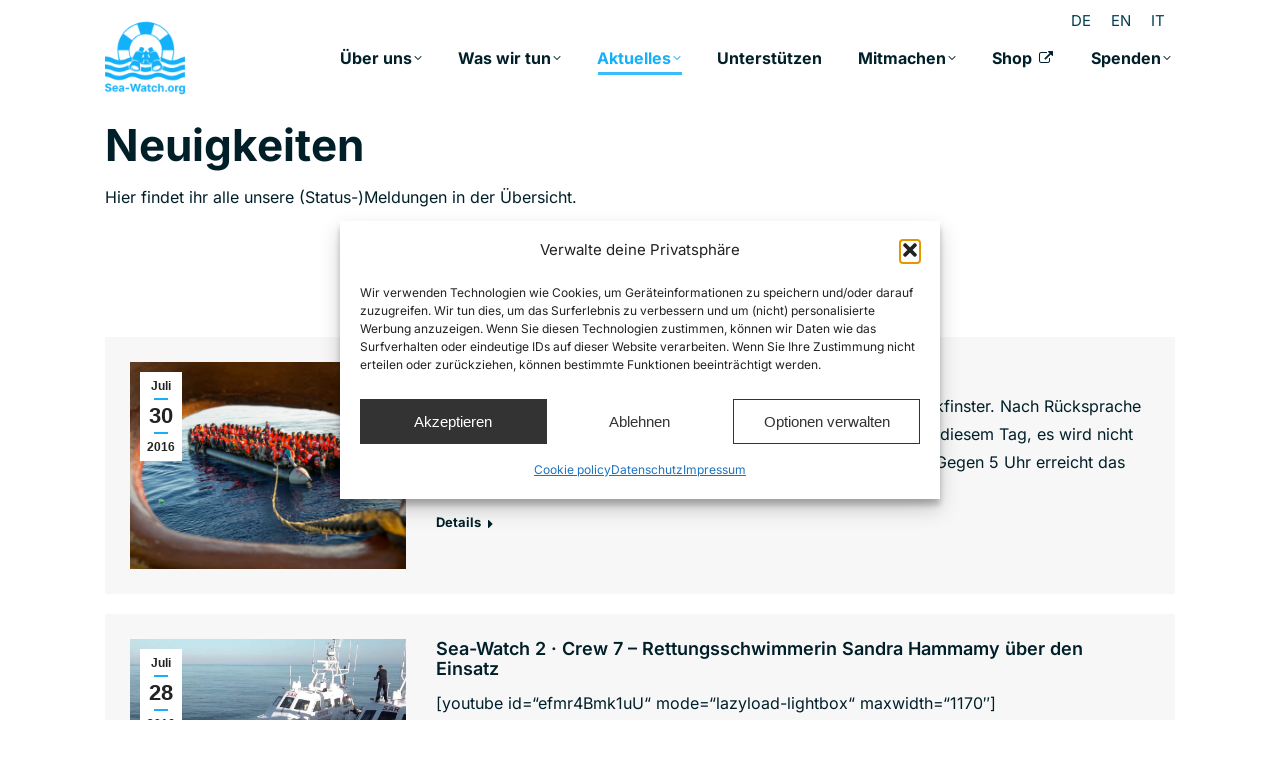

--- FILE ---
content_type: text/html; charset=UTF-8
request_url: https://sea-watch.org/news/page/84/?orderby=date&order=desc
body_size: 33511
content:
<!DOCTYPE html>
<!--[if !(IE 6) | !(IE 7) | !(IE 8)  ]><!-->
<html lang="de-DE" class="no-js">
<!--<![endif]-->
<head>
	<meta charset="UTF-8" />
				<meta name="viewport" content="width=device-width, initial-scale=1, maximum-scale=1, user-scalable=0"/>
			<meta name="theme-color" content="#17affa"/>	<link rel="profile" href="https://gmpg.org/xfn/11" />
	<meta name='robots' content='index, follow, max-image-preview:large, max-snippet:-1, max-video-preview:-1' />

	<!-- This site is optimized with the Yoast SEO plugin v26.6 - https://yoast.com/wordpress/plugins/seo/ -->
	<title>News &#8226; Sea-Watch e.V.</title>
	<link rel="canonical" href="https://sea-watch.org/news/" />
	<meta property="og:locale" content="de_DE" />
	<meta property="og:type" content="article" />
	<meta property="og:title" content="News &#8226; Sea-Watch e.V." />
	<meta property="og:url" content="https://sea-watch.org/news/" />
	<meta property="og:site_name" content="Sea-Watch e.V." />
	<meta property="article:publisher" content="https://www.facebook.com/seawatchprojekt" />
	<meta property="article:modified_time" content="2025-03-24T17:16:36+00:00" />
	<meta name="twitter:card" content="summary_large_image" />
	<meta name="twitter:site" content="@seawatchcrew" />
	<meta name="twitter:label1" content="Geschätzte Lesezeit" />
	<meta name="twitter:data1" content="1 Minute" />
	<script type="application/ld+json" class="yoast-schema-graph">{"@context":"https://schema.org","@graph":[{"@type":"WebPage","@id":"https://sea-watch.org/news/","url":"https://sea-watch.org/news/","name":"News &#8226; Sea-Watch e.V.","isPartOf":{"@id":"https://sea-watch.org/#website"},"datePublished":"2014-12-03T11:09:07+00:00","dateModified":"2025-03-24T17:16:36+00:00","inLanguage":"de","potentialAction":[{"@type":"ReadAction","target":["https://sea-watch.org/news/"]}]},{"@type":"WebSite","@id":"https://sea-watch.org/#website","url":"https://sea-watch.org/","name":"Sea-Watch e.V.","description":"Zivile Seenotrettung von Flüchtenden an Europas Grenzen","publisher":{"@id":"https://sea-watch.org/#organization"},"potentialAction":[{"@type":"SearchAction","target":{"@type":"EntryPoint","urlTemplate":"https://sea-watch.org/?s={search_term_string}"},"query-input":{"@type":"PropertyValueSpecification","valueRequired":true,"valueName":"search_term_string"}}],"inLanguage":"de"},{"@type":"Organization","@id":"https://sea-watch.org/#organization","name":"Sea-Watch e.V.","url":"https://sea-watch.org/","logo":{"@type":"ImageObject","inLanguage":"de","@id":"https://sea-watch.org/#/schema/logo/image/","url":"https://sea-watch.org/wp-content/uploads/2017/05/sea-watch_logo_1024.png","contentUrl":"https://sea-watch.org/wp-content/uploads/2017/05/sea-watch_logo_1024.png","width":1024,"height":1024,"caption":"Sea-Watch e.V."},"image":{"@id":"https://sea-watch.org/#/schema/logo/image/"},"sameAs":["https://www.facebook.com/seawatchprojekt","https://x.com/seawatchcrew","https://www.youtube.com/seawatchinternational"]}]}</script>
	<!-- / Yoast SEO plugin. -->


								<script id="omgf-pro-remove-async-google-fonts" type="text/javascript" src="[data-uri]"></script>
				
<link rel="alternate" type="application/rss+xml" title="Sea-Watch e.V. &raquo; Feed" href="https://sea-watch.org/feed/" />
<link rel="alternate" type="application/rss+xml" title="Sea-Watch e.V. &raquo; Kommentar-Feed" href="https://sea-watch.org/comments/feed/" />
<link rel="alternate" title="oEmbed (JSON)" type="application/json+oembed" href="https://sea-watch.org/wp-json/oembed/1.0/embed?url=https%3A%2F%2Fsea-watch.org%2Fnews%2F" />
<link rel="alternate" title="oEmbed (XML)" type="text/xml+oembed" href="https://sea-watch.org/wp-json/oembed/1.0/embed?url=https%3A%2F%2Fsea-watch.org%2Fnews%2F&#038;format=xml" />
<style id='wp-img-auto-sizes-contain-inline-css'>
img:is([sizes=auto i],[sizes^="auto," i]){contain-intrinsic-size:3000px 1500px}
/*# sourceURL=wp-img-auto-sizes-contain-inline-css */
</style>
<link rel='stylesheet' id='wp-block-library-css' href='https://sea-watch.org/wp-includes/css/dist/block-library/style.min.css?ver=6.9' media='all' />
<style id='wp-block-heading-inline-css'>
h1:where(.wp-block-heading).has-background,h2:where(.wp-block-heading).has-background,h3:where(.wp-block-heading).has-background,h4:where(.wp-block-heading).has-background,h5:where(.wp-block-heading).has-background,h6:where(.wp-block-heading).has-background{padding:1.25em 2.375em}h1.has-text-align-left[style*=writing-mode]:where([style*=vertical-lr]),h1.has-text-align-right[style*=writing-mode]:where([style*=vertical-rl]),h2.has-text-align-left[style*=writing-mode]:where([style*=vertical-lr]),h2.has-text-align-right[style*=writing-mode]:where([style*=vertical-rl]),h3.has-text-align-left[style*=writing-mode]:where([style*=vertical-lr]),h3.has-text-align-right[style*=writing-mode]:where([style*=vertical-rl]),h4.has-text-align-left[style*=writing-mode]:where([style*=vertical-lr]),h4.has-text-align-right[style*=writing-mode]:where([style*=vertical-rl]),h5.has-text-align-left[style*=writing-mode]:where([style*=vertical-lr]),h5.has-text-align-right[style*=writing-mode]:where([style*=vertical-rl]),h6.has-text-align-left[style*=writing-mode]:where([style*=vertical-lr]),h6.has-text-align-right[style*=writing-mode]:where([style*=vertical-rl]){rotate:180deg}
/*# sourceURL=https://sea-watch.org/wp-includes/blocks/heading/style.min.css */
</style>
<style id='wp-block-image-inline-css'>
.wp-block-image>a,.wp-block-image>figure>a{display:inline-block}.wp-block-image img{box-sizing:border-box;height:auto;max-width:100%;vertical-align:bottom}@media not (prefers-reduced-motion){.wp-block-image img.hide{visibility:hidden}.wp-block-image img.show{animation:show-content-image .4s}}.wp-block-image[style*=border-radius] img,.wp-block-image[style*=border-radius]>a{border-radius:inherit}.wp-block-image.has-custom-border img{box-sizing:border-box}.wp-block-image.aligncenter{text-align:center}.wp-block-image.alignfull>a,.wp-block-image.alignwide>a{width:100%}.wp-block-image.alignfull img,.wp-block-image.alignwide img{height:auto;width:100%}.wp-block-image .aligncenter,.wp-block-image .alignleft,.wp-block-image .alignright,.wp-block-image.aligncenter,.wp-block-image.alignleft,.wp-block-image.alignright{display:table}.wp-block-image .aligncenter>figcaption,.wp-block-image .alignleft>figcaption,.wp-block-image .alignright>figcaption,.wp-block-image.aligncenter>figcaption,.wp-block-image.alignleft>figcaption,.wp-block-image.alignright>figcaption{caption-side:bottom;display:table-caption}.wp-block-image .alignleft{float:left;margin:.5em 1em .5em 0}.wp-block-image .alignright{float:right;margin:.5em 0 .5em 1em}.wp-block-image .aligncenter{margin-left:auto;margin-right:auto}.wp-block-image :where(figcaption){margin-bottom:1em;margin-top:.5em}.wp-block-image.is-style-circle-mask img{border-radius:9999px}@supports ((-webkit-mask-image:none) or (mask-image:none)) or (-webkit-mask-image:none){.wp-block-image.is-style-circle-mask img{border-radius:0;-webkit-mask-image:url('data:image/svg+xml;utf8,<svg viewBox="0 0 100 100" xmlns="http://www.w3.org/2000/svg"><circle cx="50" cy="50" r="50"/></svg>');mask-image:url('data:image/svg+xml;utf8,<svg viewBox="0 0 100 100" xmlns="http://www.w3.org/2000/svg"><circle cx="50" cy="50" r="50"/></svg>');mask-mode:alpha;-webkit-mask-position:center;mask-position:center;-webkit-mask-repeat:no-repeat;mask-repeat:no-repeat;-webkit-mask-size:contain;mask-size:contain}}:root :where(.wp-block-image.is-style-rounded img,.wp-block-image .is-style-rounded img){border-radius:9999px}.wp-block-image figure{margin:0}.wp-lightbox-container{display:flex;flex-direction:column;position:relative}.wp-lightbox-container img{cursor:zoom-in}.wp-lightbox-container img:hover+button{opacity:1}.wp-lightbox-container button{align-items:center;backdrop-filter:blur(16px) saturate(180%);background-color:#5a5a5a40;border:none;border-radius:4px;cursor:zoom-in;display:flex;height:20px;justify-content:center;opacity:0;padding:0;position:absolute;right:16px;text-align:center;top:16px;width:20px;z-index:100}@media not (prefers-reduced-motion){.wp-lightbox-container button{transition:opacity .2s ease}}.wp-lightbox-container button:focus-visible{outline:3px auto #5a5a5a40;outline:3px auto -webkit-focus-ring-color;outline-offset:3px}.wp-lightbox-container button:hover{cursor:pointer;opacity:1}.wp-lightbox-container button:focus{opacity:1}.wp-lightbox-container button:focus,.wp-lightbox-container button:hover,.wp-lightbox-container button:not(:hover):not(:active):not(.has-background){background-color:#5a5a5a40;border:none}.wp-lightbox-overlay{box-sizing:border-box;cursor:zoom-out;height:100vh;left:0;overflow:hidden;position:fixed;top:0;visibility:hidden;width:100%;z-index:100000}.wp-lightbox-overlay .close-button{align-items:center;cursor:pointer;display:flex;justify-content:center;min-height:40px;min-width:40px;padding:0;position:absolute;right:calc(env(safe-area-inset-right) + 16px);top:calc(env(safe-area-inset-top) + 16px);z-index:5000000}.wp-lightbox-overlay .close-button:focus,.wp-lightbox-overlay .close-button:hover,.wp-lightbox-overlay .close-button:not(:hover):not(:active):not(.has-background){background:none;border:none}.wp-lightbox-overlay .lightbox-image-container{height:var(--wp--lightbox-container-height);left:50%;overflow:hidden;position:absolute;top:50%;transform:translate(-50%,-50%);transform-origin:top left;width:var(--wp--lightbox-container-width);z-index:9999999999}.wp-lightbox-overlay .wp-block-image{align-items:center;box-sizing:border-box;display:flex;height:100%;justify-content:center;margin:0;position:relative;transform-origin:0 0;width:100%;z-index:3000000}.wp-lightbox-overlay .wp-block-image img{height:var(--wp--lightbox-image-height);min-height:var(--wp--lightbox-image-height);min-width:var(--wp--lightbox-image-width);width:var(--wp--lightbox-image-width)}.wp-lightbox-overlay .wp-block-image figcaption{display:none}.wp-lightbox-overlay button{background:none;border:none}.wp-lightbox-overlay .scrim{background-color:#fff;height:100%;opacity:.9;position:absolute;width:100%;z-index:2000000}.wp-lightbox-overlay.active{visibility:visible}@media not (prefers-reduced-motion){.wp-lightbox-overlay.active{animation:turn-on-visibility .25s both}.wp-lightbox-overlay.active img{animation:turn-on-visibility .35s both}.wp-lightbox-overlay.show-closing-animation:not(.active){animation:turn-off-visibility .35s both}.wp-lightbox-overlay.show-closing-animation:not(.active) img{animation:turn-off-visibility .25s both}.wp-lightbox-overlay.zoom.active{animation:none;opacity:1;visibility:visible}.wp-lightbox-overlay.zoom.active .lightbox-image-container{animation:lightbox-zoom-in .4s}.wp-lightbox-overlay.zoom.active .lightbox-image-container img{animation:none}.wp-lightbox-overlay.zoom.active .scrim{animation:turn-on-visibility .4s forwards}.wp-lightbox-overlay.zoom.show-closing-animation:not(.active){animation:none}.wp-lightbox-overlay.zoom.show-closing-animation:not(.active) .lightbox-image-container{animation:lightbox-zoom-out .4s}.wp-lightbox-overlay.zoom.show-closing-animation:not(.active) .lightbox-image-container img{animation:none}.wp-lightbox-overlay.zoom.show-closing-animation:not(.active) .scrim{animation:turn-off-visibility .4s forwards}}@keyframes show-content-image{0%{visibility:hidden}99%{visibility:hidden}to{visibility:visible}}@keyframes turn-on-visibility{0%{opacity:0}to{opacity:1}}@keyframes turn-off-visibility{0%{opacity:1;visibility:visible}99%{opacity:0;visibility:visible}to{opacity:0;visibility:hidden}}@keyframes lightbox-zoom-in{0%{transform:translate(calc((-100vw + var(--wp--lightbox-scrollbar-width))/2 + var(--wp--lightbox-initial-left-position)),calc(-50vh + var(--wp--lightbox-initial-top-position))) scale(var(--wp--lightbox-scale))}to{transform:translate(-50%,-50%) scale(1)}}@keyframes lightbox-zoom-out{0%{transform:translate(-50%,-50%) scale(1);visibility:visible}99%{visibility:visible}to{transform:translate(calc((-100vw + var(--wp--lightbox-scrollbar-width))/2 + var(--wp--lightbox-initial-left-position)),calc(-50vh + var(--wp--lightbox-initial-top-position))) scale(var(--wp--lightbox-scale));visibility:hidden}}
/*# sourceURL=https://sea-watch.org/wp-includes/blocks/image/style.min.css */
</style>
<style id='wp-block-image-theme-inline-css'>
:root :where(.wp-block-image figcaption){color:#555;font-size:13px;text-align:center}.is-dark-theme :root :where(.wp-block-image figcaption){color:#ffffffa6}.wp-block-image{margin:0 0 1em}
/*# sourceURL=https://sea-watch.org/wp-includes/blocks/image/theme.min.css */
</style>
<style id='wp-block-columns-inline-css'>
.wp-block-columns{box-sizing:border-box;display:flex;flex-wrap:wrap!important}@media (min-width:782px){.wp-block-columns{flex-wrap:nowrap!important}}.wp-block-columns{align-items:normal!important}.wp-block-columns.are-vertically-aligned-top{align-items:flex-start}.wp-block-columns.are-vertically-aligned-center{align-items:center}.wp-block-columns.are-vertically-aligned-bottom{align-items:flex-end}@media (max-width:781px){.wp-block-columns:not(.is-not-stacked-on-mobile)>.wp-block-column{flex-basis:100%!important}}@media (min-width:782px){.wp-block-columns:not(.is-not-stacked-on-mobile)>.wp-block-column{flex-basis:0;flex-grow:1}.wp-block-columns:not(.is-not-stacked-on-mobile)>.wp-block-column[style*=flex-basis]{flex-grow:0}}.wp-block-columns.is-not-stacked-on-mobile{flex-wrap:nowrap!important}.wp-block-columns.is-not-stacked-on-mobile>.wp-block-column{flex-basis:0;flex-grow:1}.wp-block-columns.is-not-stacked-on-mobile>.wp-block-column[style*=flex-basis]{flex-grow:0}:where(.wp-block-columns){margin-bottom:1.75em}:where(.wp-block-columns.has-background){padding:1.25em 2.375em}.wp-block-column{flex-grow:1;min-width:0;overflow-wrap:break-word;word-break:break-word}.wp-block-column.is-vertically-aligned-top{align-self:flex-start}.wp-block-column.is-vertically-aligned-center{align-self:center}.wp-block-column.is-vertically-aligned-bottom{align-self:flex-end}.wp-block-column.is-vertically-aligned-stretch{align-self:stretch}.wp-block-column.is-vertically-aligned-bottom,.wp-block-column.is-vertically-aligned-center,.wp-block-column.is-vertically-aligned-top{width:100%}
/*# sourceURL=https://sea-watch.org/wp-includes/blocks/columns/style.min.css */
</style>
<style id='wp-block-group-inline-css'>
.wp-block-group{box-sizing:border-box}:where(.wp-block-group.wp-block-group-is-layout-constrained){position:relative}
/*# sourceURL=https://sea-watch.org/wp-includes/blocks/group/style.min.css */
</style>
<style id='wp-block-group-theme-inline-css'>
:where(.wp-block-group.has-background){padding:1.25em 2.375em}
/*# sourceURL=https://sea-watch.org/wp-includes/blocks/group/theme.min.css */
</style>
<style id='wp-block-paragraph-inline-css'>
.is-small-text{font-size:.875em}.is-regular-text{font-size:1em}.is-large-text{font-size:2.25em}.is-larger-text{font-size:3em}.has-drop-cap:not(:focus):first-letter{float:left;font-size:8.4em;font-style:normal;font-weight:100;line-height:.68;margin:.05em .1em 0 0;text-transform:uppercase}body.rtl .has-drop-cap:not(:focus):first-letter{float:none;margin-left:.1em}p.has-drop-cap.has-background{overflow:hidden}:root :where(p.has-background){padding:1.25em 2.375em}:where(p.has-text-color:not(.has-link-color)) a{color:inherit}p.has-text-align-left[style*="writing-mode:vertical-lr"],p.has-text-align-right[style*="writing-mode:vertical-rl"]{rotate:180deg}
/*# sourceURL=https://sea-watch.org/wp-includes/blocks/paragraph/style.min.css */
</style>
<style id='wp-block-social-links-inline-css'>
.wp-block-social-links{background:none;box-sizing:border-box;margin-left:0;padding-left:0;padding-right:0;text-indent:0}.wp-block-social-links .wp-social-link a,.wp-block-social-links .wp-social-link a:hover{border-bottom:0;box-shadow:none;text-decoration:none}.wp-block-social-links .wp-social-link svg{height:1em;width:1em}.wp-block-social-links .wp-social-link span:not(.screen-reader-text){font-size:.65em;margin-left:.5em;margin-right:.5em}.wp-block-social-links.has-small-icon-size{font-size:16px}.wp-block-social-links,.wp-block-social-links.has-normal-icon-size{font-size:24px}.wp-block-social-links.has-large-icon-size{font-size:36px}.wp-block-social-links.has-huge-icon-size{font-size:48px}.wp-block-social-links.aligncenter{display:flex;justify-content:center}.wp-block-social-links.alignright{justify-content:flex-end}.wp-block-social-link{border-radius:9999px;display:block}@media not (prefers-reduced-motion){.wp-block-social-link{transition:transform .1s ease}}.wp-block-social-link{height:auto}.wp-block-social-link a{align-items:center;display:flex;line-height:0}.wp-block-social-link:hover{transform:scale(1.1)}.wp-block-social-links .wp-block-social-link.wp-social-link{display:inline-block;margin:0;padding:0}.wp-block-social-links .wp-block-social-link.wp-social-link .wp-block-social-link-anchor,.wp-block-social-links .wp-block-social-link.wp-social-link .wp-block-social-link-anchor svg,.wp-block-social-links .wp-block-social-link.wp-social-link .wp-block-social-link-anchor:active,.wp-block-social-links .wp-block-social-link.wp-social-link .wp-block-social-link-anchor:hover,.wp-block-social-links .wp-block-social-link.wp-social-link .wp-block-social-link-anchor:visited{color:currentColor;fill:currentColor}:where(.wp-block-social-links:not(.is-style-logos-only)) .wp-social-link{background-color:#f0f0f0;color:#444}:where(.wp-block-social-links:not(.is-style-logos-only)) .wp-social-link-amazon{background-color:#f90;color:#fff}:where(.wp-block-social-links:not(.is-style-logos-only)) .wp-social-link-bandcamp{background-color:#1ea0c3;color:#fff}:where(.wp-block-social-links:not(.is-style-logos-only)) .wp-social-link-behance{background-color:#0757fe;color:#fff}:where(.wp-block-social-links:not(.is-style-logos-only)) .wp-social-link-bluesky{background-color:#0a7aff;color:#fff}:where(.wp-block-social-links:not(.is-style-logos-only)) .wp-social-link-codepen{background-color:#1e1f26;color:#fff}:where(.wp-block-social-links:not(.is-style-logos-only)) .wp-social-link-deviantart{background-color:#02e49b;color:#fff}:where(.wp-block-social-links:not(.is-style-logos-only)) .wp-social-link-discord{background-color:#5865f2;color:#fff}:where(.wp-block-social-links:not(.is-style-logos-only)) .wp-social-link-dribbble{background-color:#e94c89;color:#fff}:where(.wp-block-social-links:not(.is-style-logos-only)) .wp-social-link-dropbox{background-color:#4280ff;color:#fff}:where(.wp-block-social-links:not(.is-style-logos-only)) .wp-social-link-etsy{background-color:#f45800;color:#fff}:where(.wp-block-social-links:not(.is-style-logos-only)) .wp-social-link-facebook{background-color:#0866ff;color:#fff}:where(.wp-block-social-links:not(.is-style-logos-only)) .wp-social-link-fivehundredpx{background-color:#000;color:#fff}:where(.wp-block-social-links:not(.is-style-logos-only)) .wp-social-link-flickr{background-color:#0461dd;color:#fff}:where(.wp-block-social-links:not(.is-style-logos-only)) .wp-social-link-foursquare{background-color:#e65678;color:#fff}:where(.wp-block-social-links:not(.is-style-logos-only)) .wp-social-link-github{background-color:#24292d;color:#fff}:where(.wp-block-social-links:not(.is-style-logos-only)) .wp-social-link-goodreads{background-color:#eceadd;color:#382110}:where(.wp-block-social-links:not(.is-style-logos-only)) .wp-social-link-google{background-color:#ea4434;color:#fff}:where(.wp-block-social-links:not(.is-style-logos-only)) .wp-social-link-gravatar{background-color:#1d4fc4;color:#fff}:where(.wp-block-social-links:not(.is-style-logos-only)) .wp-social-link-instagram{background-color:#f00075;color:#fff}:where(.wp-block-social-links:not(.is-style-logos-only)) .wp-social-link-lastfm{background-color:#e21b24;color:#fff}:where(.wp-block-social-links:not(.is-style-logos-only)) .wp-social-link-linkedin{background-color:#0d66c2;color:#fff}:where(.wp-block-social-links:not(.is-style-logos-only)) .wp-social-link-mastodon{background-color:#3288d4;color:#fff}:where(.wp-block-social-links:not(.is-style-logos-only)) .wp-social-link-medium{background-color:#000;color:#fff}:where(.wp-block-social-links:not(.is-style-logos-only)) .wp-social-link-meetup{background-color:#f6405f;color:#fff}:where(.wp-block-social-links:not(.is-style-logos-only)) .wp-social-link-patreon{background-color:#000;color:#fff}:where(.wp-block-social-links:not(.is-style-logos-only)) .wp-social-link-pinterest{background-color:#e60122;color:#fff}:where(.wp-block-social-links:not(.is-style-logos-only)) .wp-social-link-pocket{background-color:#ef4155;color:#fff}:where(.wp-block-social-links:not(.is-style-logos-only)) .wp-social-link-reddit{background-color:#ff4500;color:#fff}:where(.wp-block-social-links:not(.is-style-logos-only)) .wp-social-link-skype{background-color:#0478d7;color:#fff}:where(.wp-block-social-links:not(.is-style-logos-only)) .wp-social-link-snapchat{background-color:#fefc00;color:#fff;stroke:#000}:where(.wp-block-social-links:not(.is-style-logos-only)) .wp-social-link-soundcloud{background-color:#ff5600;color:#fff}:where(.wp-block-social-links:not(.is-style-logos-only)) .wp-social-link-spotify{background-color:#1bd760;color:#fff}:where(.wp-block-social-links:not(.is-style-logos-only)) .wp-social-link-telegram{background-color:#2aabee;color:#fff}:where(.wp-block-social-links:not(.is-style-logos-only)) .wp-social-link-threads{background-color:#000;color:#fff}:where(.wp-block-social-links:not(.is-style-logos-only)) .wp-social-link-tiktok{background-color:#000;color:#fff}:where(.wp-block-social-links:not(.is-style-logos-only)) .wp-social-link-tumblr{background-color:#011835;color:#fff}:where(.wp-block-social-links:not(.is-style-logos-only)) .wp-social-link-twitch{background-color:#6440a4;color:#fff}:where(.wp-block-social-links:not(.is-style-logos-only)) .wp-social-link-twitter{background-color:#1da1f2;color:#fff}:where(.wp-block-social-links:not(.is-style-logos-only)) .wp-social-link-vimeo{background-color:#1eb7ea;color:#fff}:where(.wp-block-social-links:not(.is-style-logos-only)) .wp-social-link-vk{background-color:#4680c2;color:#fff}:where(.wp-block-social-links:not(.is-style-logos-only)) .wp-social-link-wordpress{background-color:#3499cd;color:#fff}:where(.wp-block-social-links:not(.is-style-logos-only)) .wp-social-link-whatsapp{background-color:#25d366;color:#fff}:where(.wp-block-social-links:not(.is-style-logos-only)) .wp-social-link-x{background-color:#000;color:#fff}:where(.wp-block-social-links:not(.is-style-logos-only)) .wp-social-link-yelp{background-color:#d32422;color:#fff}:where(.wp-block-social-links:not(.is-style-logos-only)) .wp-social-link-youtube{background-color:red;color:#fff}:where(.wp-block-social-links.is-style-logos-only) .wp-social-link{background:none}:where(.wp-block-social-links.is-style-logos-only) .wp-social-link svg{height:1.25em;width:1.25em}:where(.wp-block-social-links.is-style-logos-only) .wp-social-link-amazon{color:#f90}:where(.wp-block-social-links.is-style-logos-only) .wp-social-link-bandcamp{color:#1ea0c3}:where(.wp-block-social-links.is-style-logos-only) .wp-social-link-behance{color:#0757fe}:where(.wp-block-social-links.is-style-logos-only) .wp-social-link-bluesky{color:#0a7aff}:where(.wp-block-social-links.is-style-logos-only) .wp-social-link-codepen{color:#1e1f26}:where(.wp-block-social-links.is-style-logos-only) .wp-social-link-deviantart{color:#02e49b}:where(.wp-block-social-links.is-style-logos-only) .wp-social-link-discord{color:#5865f2}:where(.wp-block-social-links.is-style-logos-only) .wp-social-link-dribbble{color:#e94c89}:where(.wp-block-social-links.is-style-logos-only) .wp-social-link-dropbox{color:#4280ff}:where(.wp-block-social-links.is-style-logos-only) .wp-social-link-etsy{color:#f45800}:where(.wp-block-social-links.is-style-logos-only) .wp-social-link-facebook{color:#0866ff}:where(.wp-block-social-links.is-style-logos-only) .wp-social-link-fivehundredpx{color:#000}:where(.wp-block-social-links.is-style-logos-only) .wp-social-link-flickr{color:#0461dd}:where(.wp-block-social-links.is-style-logos-only) .wp-social-link-foursquare{color:#e65678}:where(.wp-block-social-links.is-style-logos-only) .wp-social-link-github{color:#24292d}:where(.wp-block-social-links.is-style-logos-only) .wp-social-link-goodreads{color:#382110}:where(.wp-block-social-links.is-style-logos-only) .wp-social-link-google{color:#ea4434}:where(.wp-block-social-links.is-style-logos-only) .wp-social-link-gravatar{color:#1d4fc4}:where(.wp-block-social-links.is-style-logos-only) .wp-social-link-instagram{color:#f00075}:where(.wp-block-social-links.is-style-logos-only) .wp-social-link-lastfm{color:#e21b24}:where(.wp-block-social-links.is-style-logos-only) .wp-social-link-linkedin{color:#0d66c2}:where(.wp-block-social-links.is-style-logos-only) .wp-social-link-mastodon{color:#3288d4}:where(.wp-block-social-links.is-style-logos-only) .wp-social-link-medium{color:#000}:where(.wp-block-social-links.is-style-logos-only) .wp-social-link-meetup{color:#f6405f}:where(.wp-block-social-links.is-style-logos-only) .wp-social-link-patreon{color:#000}:where(.wp-block-social-links.is-style-logos-only) .wp-social-link-pinterest{color:#e60122}:where(.wp-block-social-links.is-style-logos-only) .wp-social-link-pocket{color:#ef4155}:where(.wp-block-social-links.is-style-logos-only) .wp-social-link-reddit{color:#ff4500}:where(.wp-block-social-links.is-style-logos-only) .wp-social-link-skype{color:#0478d7}:where(.wp-block-social-links.is-style-logos-only) .wp-social-link-snapchat{color:#fff;stroke:#000}:where(.wp-block-social-links.is-style-logos-only) .wp-social-link-soundcloud{color:#ff5600}:where(.wp-block-social-links.is-style-logos-only) .wp-social-link-spotify{color:#1bd760}:where(.wp-block-social-links.is-style-logos-only) .wp-social-link-telegram{color:#2aabee}:where(.wp-block-social-links.is-style-logos-only) .wp-social-link-threads{color:#000}:where(.wp-block-social-links.is-style-logos-only) .wp-social-link-tiktok{color:#000}:where(.wp-block-social-links.is-style-logos-only) .wp-social-link-tumblr{color:#011835}:where(.wp-block-social-links.is-style-logos-only) .wp-social-link-twitch{color:#6440a4}:where(.wp-block-social-links.is-style-logos-only) .wp-social-link-twitter{color:#1da1f2}:where(.wp-block-social-links.is-style-logos-only) .wp-social-link-vimeo{color:#1eb7ea}:where(.wp-block-social-links.is-style-logos-only) .wp-social-link-vk{color:#4680c2}:where(.wp-block-social-links.is-style-logos-only) .wp-social-link-whatsapp{color:#25d366}:where(.wp-block-social-links.is-style-logos-only) .wp-social-link-wordpress{color:#3499cd}:where(.wp-block-social-links.is-style-logos-only) .wp-social-link-x{color:#000}:where(.wp-block-social-links.is-style-logos-only) .wp-social-link-yelp{color:#d32422}:where(.wp-block-social-links.is-style-logos-only) .wp-social-link-youtube{color:red}.wp-block-social-links.is-style-pill-shape .wp-social-link{width:auto}:root :where(.wp-block-social-links .wp-social-link a){padding:.25em}:root :where(.wp-block-social-links.is-style-logos-only .wp-social-link a){padding:0}:root :where(.wp-block-social-links.is-style-pill-shape .wp-social-link a){padding-left:.6666666667em;padding-right:.6666666667em}.wp-block-social-links:not(.has-icon-color):not(.has-icon-background-color) .wp-social-link-snapchat .wp-block-social-link-label{color:#000}
/*# sourceURL=https://sea-watch.org/wp-includes/blocks/social-links/style.min.css */
</style>
<style id='global-styles-inline-css'>
:root{--wp--preset--aspect-ratio--square: 1;--wp--preset--aspect-ratio--4-3: 4/3;--wp--preset--aspect-ratio--3-4: 3/4;--wp--preset--aspect-ratio--3-2: 3/2;--wp--preset--aspect-ratio--2-3: 2/3;--wp--preset--aspect-ratio--16-9: 16/9;--wp--preset--aspect-ratio--9-16: 9/16;--wp--preset--color--black: #000000;--wp--preset--color--cyan-bluish-gray: #abb8c3;--wp--preset--color--white: #FFF;--wp--preset--color--pale-pink: #f78da7;--wp--preset--color--vivid-red: #cf2e2e;--wp--preset--color--luminous-vivid-orange: #ff6900;--wp--preset--color--luminous-vivid-amber: #fcb900;--wp--preset--color--light-green-cyan: #7bdcb5;--wp--preset--color--vivid-green-cyan: #00d084;--wp--preset--color--pale-cyan-blue: #8ed1fc;--wp--preset--color--vivid-cyan-blue: #0693e3;--wp--preset--color--vivid-purple: #9b51e0;--wp--preset--color--accent: #17affa;--wp--preset--color--dark-gray: #111;--wp--preset--color--light-gray: #767676;--wp--preset--gradient--vivid-cyan-blue-to-vivid-purple: linear-gradient(135deg,rgb(6,147,227) 0%,rgb(155,81,224) 100%);--wp--preset--gradient--light-green-cyan-to-vivid-green-cyan: linear-gradient(135deg,rgb(122,220,180) 0%,rgb(0,208,130) 100%);--wp--preset--gradient--luminous-vivid-amber-to-luminous-vivid-orange: linear-gradient(135deg,rgb(252,185,0) 0%,rgb(255,105,0) 100%);--wp--preset--gradient--luminous-vivid-orange-to-vivid-red: linear-gradient(135deg,rgb(255,105,0) 0%,rgb(207,46,46) 100%);--wp--preset--gradient--very-light-gray-to-cyan-bluish-gray: linear-gradient(135deg,rgb(238,238,238) 0%,rgb(169,184,195) 100%);--wp--preset--gradient--cool-to-warm-spectrum: linear-gradient(135deg,rgb(74,234,220) 0%,rgb(151,120,209) 20%,rgb(207,42,186) 40%,rgb(238,44,130) 60%,rgb(251,105,98) 80%,rgb(254,248,76) 100%);--wp--preset--gradient--blush-light-purple: linear-gradient(135deg,rgb(255,206,236) 0%,rgb(152,150,240) 100%);--wp--preset--gradient--blush-bordeaux: linear-gradient(135deg,rgb(254,205,165) 0%,rgb(254,45,45) 50%,rgb(107,0,62) 100%);--wp--preset--gradient--luminous-dusk: linear-gradient(135deg,rgb(255,203,112) 0%,rgb(199,81,192) 50%,rgb(65,88,208) 100%);--wp--preset--gradient--pale-ocean: linear-gradient(135deg,rgb(255,245,203) 0%,rgb(182,227,212) 50%,rgb(51,167,181) 100%);--wp--preset--gradient--electric-grass: linear-gradient(135deg,rgb(202,248,128) 0%,rgb(113,206,126) 100%);--wp--preset--gradient--midnight: linear-gradient(135deg,rgb(2,3,129) 0%,rgb(40,116,252) 100%);--wp--preset--font-size--small: 13px;--wp--preset--font-size--medium: 20px;--wp--preset--font-size--large: 36px;--wp--preset--font-size--x-large: 42px;--wp--preset--spacing--20: 0.44rem;--wp--preset--spacing--30: 0.67rem;--wp--preset--spacing--40: 1rem;--wp--preset--spacing--50: 1.5rem;--wp--preset--spacing--60: 2.25rem;--wp--preset--spacing--70: 3.38rem;--wp--preset--spacing--80: 5.06rem;--wp--preset--shadow--natural: 6px 6px 9px rgba(0, 0, 0, 0.2);--wp--preset--shadow--deep: 12px 12px 50px rgba(0, 0, 0, 0.4);--wp--preset--shadow--sharp: 6px 6px 0px rgba(0, 0, 0, 0.2);--wp--preset--shadow--outlined: 6px 6px 0px -3px rgb(255, 255, 255), 6px 6px rgb(0, 0, 0);--wp--preset--shadow--crisp: 6px 6px 0px rgb(0, 0, 0);}:where(.is-layout-flex){gap: 0.5em;}:where(.is-layout-grid){gap: 0.5em;}body .is-layout-flex{display: flex;}.is-layout-flex{flex-wrap: wrap;align-items: center;}.is-layout-flex > :is(*, div){margin: 0;}body .is-layout-grid{display: grid;}.is-layout-grid > :is(*, div){margin: 0;}:where(.wp-block-columns.is-layout-flex){gap: 2em;}:where(.wp-block-columns.is-layout-grid){gap: 2em;}:where(.wp-block-post-template.is-layout-flex){gap: 1.25em;}:where(.wp-block-post-template.is-layout-grid){gap: 1.25em;}.has-black-color{color: var(--wp--preset--color--black) !important;}.has-cyan-bluish-gray-color{color: var(--wp--preset--color--cyan-bluish-gray) !important;}.has-white-color{color: var(--wp--preset--color--white) !important;}.has-pale-pink-color{color: var(--wp--preset--color--pale-pink) !important;}.has-vivid-red-color{color: var(--wp--preset--color--vivid-red) !important;}.has-luminous-vivid-orange-color{color: var(--wp--preset--color--luminous-vivid-orange) !important;}.has-luminous-vivid-amber-color{color: var(--wp--preset--color--luminous-vivid-amber) !important;}.has-light-green-cyan-color{color: var(--wp--preset--color--light-green-cyan) !important;}.has-vivid-green-cyan-color{color: var(--wp--preset--color--vivid-green-cyan) !important;}.has-pale-cyan-blue-color{color: var(--wp--preset--color--pale-cyan-blue) !important;}.has-vivid-cyan-blue-color{color: var(--wp--preset--color--vivid-cyan-blue) !important;}.has-vivid-purple-color{color: var(--wp--preset--color--vivid-purple) !important;}.has-black-background-color{background-color: var(--wp--preset--color--black) !important;}.has-cyan-bluish-gray-background-color{background-color: var(--wp--preset--color--cyan-bluish-gray) !important;}.has-white-background-color{background-color: var(--wp--preset--color--white) !important;}.has-pale-pink-background-color{background-color: var(--wp--preset--color--pale-pink) !important;}.has-vivid-red-background-color{background-color: var(--wp--preset--color--vivid-red) !important;}.has-luminous-vivid-orange-background-color{background-color: var(--wp--preset--color--luminous-vivid-orange) !important;}.has-luminous-vivid-amber-background-color{background-color: var(--wp--preset--color--luminous-vivid-amber) !important;}.has-light-green-cyan-background-color{background-color: var(--wp--preset--color--light-green-cyan) !important;}.has-vivid-green-cyan-background-color{background-color: var(--wp--preset--color--vivid-green-cyan) !important;}.has-pale-cyan-blue-background-color{background-color: var(--wp--preset--color--pale-cyan-blue) !important;}.has-vivid-cyan-blue-background-color{background-color: var(--wp--preset--color--vivid-cyan-blue) !important;}.has-vivid-purple-background-color{background-color: var(--wp--preset--color--vivid-purple) !important;}.has-black-border-color{border-color: var(--wp--preset--color--black) !important;}.has-cyan-bluish-gray-border-color{border-color: var(--wp--preset--color--cyan-bluish-gray) !important;}.has-white-border-color{border-color: var(--wp--preset--color--white) !important;}.has-pale-pink-border-color{border-color: var(--wp--preset--color--pale-pink) !important;}.has-vivid-red-border-color{border-color: var(--wp--preset--color--vivid-red) !important;}.has-luminous-vivid-orange-border-color{border-color: var(--wp--preset--color--luminous-vivid-orange) !important;}.has-luminous-vivid-amber-border-color{border-color: var(--wp--preset--color--luminous-vivid-amber) !important;}.has-light-green-cyan-border-color{border-color: var(--wp--preset--color--light-green-cyan) !important;}.has-vivid-green-cyan-border-color{border-color: var(--wp--preset--color--vivid-green-cyan) !important;}.has-pale-cyan-blue-border-color{border-color: var(--wp--preset--color--pale-cyan-blue) !important;}.has-vivid-cyan-blue-border-color{border-color: var(--wp--preset--color--vivid-cyan-blue) !important;}.has-vivid-purple-border-color{border-color: var(--wp--preset--color--vivid-purple) !important;}.has-vivid-cyan-blue-to-vivid-purple-gradient-background{background: var(--wp--preset--gradient--vivid-cyan-blue-to-vivid-purple) !important;}.has-light-green-cyan-to-vivid-green-cyan-gradient-background{background: var(--wp--preset--gradient--light-green-cyan-to-vivid-green-cyan) !important;}.has-luminous-vivid-amber-to-luminous-vivid-orange-gradient-background{background: var(--wp--preset--gradient--luminous-vivid-amber-to-luminous-vivid-orange) !important;}.has-luminous-vivid-orange-to-vivid-red-gradient-background{background: var(--wp--preset--gradient--luminous-vivid-orange-to-vivid-red) !important;}.has-very-light-gray-to-cyan-bluish-gray-gradient-background{background: var(--wp--preset--gradient--very-light-gray-to-cyan-bluish-gray) !important;}.has-cool-to-warm-spectrum-gradient-background{background: var(--wp--preset--gradient--cool-to-warm-spectrum) !important;}.has-blush-light-purple-gradient-background{background: var(--wp--preset--gradient--blush-light-purple) !important;}.has-blush-bordeaux-gradient-background{background: var(--wp--preset--gradient--blush-bordeaux) !important;}.has-luminous-dusk-gradient-background{background: var(--wp--preset--gradient--luminous-dusk) !important;}.has-pale-ocean-gradient-background{background: var(--wp--preset--gradient--pale-ocean) !important;}.has-electric-grass-gradient-background{background: var(--wp--preset--gradient--electric-grass) !important;}.has-midnight-gradient-background{background: var(--wp--preset--gradient--midnight) !important;}.has-small-font-size{font-size: var(--wp--preset--font-size--small) !important;}.has-medium-font-size{font-size: var(--wp--preset--font-size--medium) !important;}.has-large-font-size{font-size: var(--wp--preset--font-size--large) !important;}.has-x-large-font-size{font-size: var(--wp--preset--font-size--x-large) !important;}
:where(.wp-block-columns.is-layout-flex){gap: 2em;}:where(.wp-block-columns.is-layout-grid){gap: 2em;}
/*# sourceURL=global-styles-inline-css */
</style>
<style id='core-block-supports-inline-css'>
.wp-container-core-columns-is-layout-9d6595d7{flex-wrap:nowrap;}
/*# sourceURL=core-block-supports-inline-css */
</style>

<style id='classic-theme-styles-inline-css'>
/*! This file is auto-generated */
.wp-block-button__link{color:#fff;background-color:#32373c;border-radius:9999px;box-shadow:none;text-decoration:none;padding:calc(.667em + 2px) calc(1.333em + 2px);font-size:1.125em}.wp-block-file__button{background:#32373c;color:#fff;text-decoration:none}
/*# sourceURL=/wp-includes/css/classic-themes.min.css */
</style>
<link rel='stylesheet' id='cmplz-general-css' href='https://sea-watch.org/wp-content/plugins/complianz-gdpr-premium/assets/css/cookieblocker.min.css?ver=1761959732' media='all' />
<link rel='stylesheet' id='cms-navigation-style-base-css' href='https://sea-watch.org/wp-content/plugins/wpml-cms-nav/res/css/cms-navigation-base.css?ver=1.5.6' media='screen' />
<link rel='stylesheet' id='cms-navigation-style-css' href='https://sea-watch.org/wp-content/plugins/wpml-cms-nav/res/css/cms-navigation.css?ver=1.5.6' media='screen' />
<link rel='stylesheet' id='the7-font-css' href='//sea-watch.org/wp-content/uploads/omgf/themes/dt-the7/fonts/icomoon-the7-font/icomoon-the7-font.min.css?ver=1767700812' media='all' />
<link rel='stylesheet' id='the7-awesome-fonts-css' href='//sea-watch.org/wp-content/uploads/omgf/themes/dt-the7/fonts/FontAwesome/css/all.min.css?ver=1767700812' media='all' />
<link rel='stylesheet' id='the7-awesome-fonts-back-css' href='https://sea-watch.org/wp-content/themes/dt-the7/fonts/FontAwesome/back-compat.min.css?ver=14.0.1.1' media='all' />
<link rel='stylesheet' id='the7-Defaults-css' href='//sea-watch.org/wp-content/uploads/omgf/uploads/smile_fonts/Defaults/Defaults.css?ver=1767700812' media='all' />
<link rel='stylesheet' id='js_composer_front-css' href='//sea-watch.org/wp-content/uploads/omgf/plugins/js_composer/assets/css/js_composer.min.css?ver=1767700812' media='all' />
<link rel='stylesheet' id='dt-web-fonts-css' href='//sea-watch.org/wp-content/uploads/omgf/dt-web-fonts-mod-sksqa/dt-web-fonts-mod-sksqa.css?ver=1668188372' media='all' />
<link rel='stylesheet' id='dt-main-css' href='https://sea-watch.org/wp-content/themes/dt-the7/css/main.min.css?ver=14.0.1.1' media='all' />
<link rel='stylesheet' id='the7-custom-scrollbar-css' href='https://sea-watch.org/wp-content/themes/dt-the7/lib/custom-scrollbar/custom-scrollbar.min.css?ver=14.0.1.1' media='all' />
<link rel='stylesheet' id='the7-wpbakery-css' href='https://sea-watch.org/wp-content/themes/dt-the7/css/wpbakery.min.css?ver=14.0.1.1' media='all' />
<link rel='stylesheet' id='the7-css-vars-css' href='//sea-watch.org/wp-content/uploads/omgf/uploads/the7-css/css-vars.css?ver=1767700812' media='all' />
<link rel='stylesheet' id='dt-custom-css' href='https://sea-watch.org/wp-content/uploads/the7-css/custom.css?ver=3b70c096f6fb' media='all' />
<link rel='stylesheet' id='dt-media-css' href='https://sea-watch.org/wp-content/uploads/the7-css/media.css?ver=3b70c096f6fb' media='all' />
<link rel='stylesheet' id='the7-mega-menu-css' href='https://sea-watch.org/wp-content/uploads/the7-css/mega-menu.css?ver=3b70c096f6fb' media='all' />
<link rel='stylesheet' id='wpml.less-css' href='https://sea-watch.org/wp-content/uploads/the7-css/compatibility/wpml.css?ver=3b70c096f6fb' media='all' />
<link rel='stylesheet' id='style-css' href='https://sea-watch.org/wp-content/themes/dt-the7-child/style.css?ver=14.0.1.1' media='all' />
<script src="https://sea-watch.org/wp-includes/js/jquery/jquery.min.js?ver=3.7.1" id="jquery-core-js"></script>
<script src="https://sea-watch.org/wp-includes/js/jquery/jquery-migrate.min.js?ver=3.4.1" id="jquery-migrate-js"></script>
<script id="wpml-cookie-js-extra">
var wpml_cookies = {"wp-wpml_current_language":{"value":"de","expires":1,"path":"/"}};
var wpml_cookies = {"wp-wpml_current_language":{"value":"de","expires":1,"path":"/"}};
//# sourceURL=wpml-cookie-js-extra
</script>
<script src="https://sea-watch.org/wp-content/plugins/sitepress-multilingual-cms/res/js/cookies/language-cookie.js?ver=486900" id="wpml-cookie-js" defer data-wp-strategy="defer"></script>
<script defer data-domain='sea-watch.org' data-api='https://sea-watch.org/wp-json/a134cc/v1/3cec/a07b181b' data-cfasync='false' src="//sea-watch.org/wp-content/uploads/b9d6e4df6d/9da5887e.js?ver=1768928695" id="plausible-analytics-js"></script>
<script id="plausible-analytics-js-after">
window.plausible = window.plausible || function() { (window.plausible.q = window.plausible.q || []).push(arguments) }
//# sourceURL=plausible-analytics-js-after
</script>
<script id="dt-above-fold-js-extra">
var dtLocal = {"themeUrl":"https://sea-watch.org/wp-content/themes/dt-the7","passText":"Um diesen gesch\u00fctzten Eintrag anzusehen, geben Sie bitte das Passwort ein:","moreButtonText":{"loading":"Lade...","loadMore":"Mehr laden"},"postID":"76","ajaxurl":"https://sea-watch.org/wp-admin/admin-ajax.php","REST":{"baseUrl":"https://sea-watch.org/wp-json/the7/v1","endpoints":{"sendMail":"/send-mail"}},"contactMessages":{"required":"One or more fields have an error. Please check and try again.","terms":"Please accept the privacy policy.","fillTheCaptchaError":"Please, fill the captcha."},"captchaSiteKey":"","ajaxNonce":"7cb78ed2e4","pageData":{"type":"page","template":"blog","layout":"list"},"themeSettings":{"smoothScroll":"off","lazyLoading":false,"desktopHeader":{"height":100},"ToggleCaptionEnabled":"disabled","ToggleCaption":"Navigation","floatingHeader":{"showAfter":150,"showMenu":true,"height":60,"logo":{"showLogo":false,"html":"\u003Cimg class=\" preload-me\" src=\"https://sea-watch.org/wp-content/uploads/2017/05/sea-watch_logo_1024.png\" srcset=\"https://sea-watch.org/wp-content/uploads/2017/05/sea-watch_logo_1024.png 1024w, https://sea-watch.org/wp-content/uploads/2017/05/sea-watch_logo_1024.png 1024w\" width=\"1024\" height=\"1024\"   sizes=\"1024px\" alt=\"Sea-Watch e.V.\" /\u003E","url":"https://sea-watch.org/"}},"topLine":{"floatingTopLine":{"logo":{"showLogo":false,"html":""}}},"mobileHeader":{"firstSwitchPoint":1070,"secondSwitchPoint":400,"firstSwitchPointHeight":60,"secondSwitchPointHeight":60,"mobileToggleCaptionEnabled":"disabled","mobileToggleCaption":"Menu"},"stickyMobileHeaderFirstSwitch":{"logo":{"html":"\u003Cimg class=\" preload-me\" src=\"https://sea-watch.org/wp-content/uploads/2022/09/android-chrome-192x192-1.png\" srcset=\"https://sea-watch.org/wp-content/uploads/2022/09/android-chrome-192x192-1.png 192w, https://sea-watch.org/wp-content/uploads/2022/09/android-chrome-512x512-1.png 512w\" width=\"192\" height=\"192\"   sizes=\"192px\" alt=\"Sea-Watch e.V.\" /\u003E"}},"stickyMobileHeaderSecondSwitch":{"logo":{"html":"\u003Cimg class=\" preload-me\" src=\"https://sea-watch.org/wp-content/uploads/2022/09/android-chrome-192x192-1.png\" srcset=\"https://sea-watch.org/wp-content/uploads/2022/09/android-chrome-192x192-1.png 192w, https://sea-watch.org/wp-content/uploads/2022/09/android-chrome-512x512-1.png 512w\" width=\"192\" height=\"192\"   sizes=\"192px\" alt=\"Sea-Watch e.V.\" /\u003E"}},"sidebar":{"switchPoint":990},"boxedWidth":"1340px"},"VCMobileScreenWidth":"768"};
var dtShare = {"shareButtonText":{"facebook":"Share on Facebook","twitter":"Share on X","pinterest":"Pin it","linkedin":"Share on Linkedin","whatsapp":"Share on Whatsapp"},"overlayOpacity":"85"};
//# sourceURL=dt-above-fold-js-extra
</script>
<script src="https://sea-watch.org/wp-content/themes/dt-the7/js/above-the-fold.min.js?ver=14.0.1.1" id="dt-above-fold-js"></script>
<script></script><link rel="https://api.w.org/" href="https://sea-watch.org/wp-json/" /><link rel="alternate" title="JSON" type="application/json" href="https://sea-watch.org/wp-json/wp/v2/pages/76" /><link rel="EditURI" type="application/rsd+xml" title="RSD" href="https://sea-watch.org/xmlrpc.php?rsd" />
<meta name="generator" content="WordPress 6.9" />
<link rel='shortlink' href='https://sea-watch.org/?p=76' />
<meta name="generator" content="WPML ver:4.8.6 stt:1,3,27;" />
			<style>.cmplz-hidden {
					display: none !important;
				}</style><meta name="generator" content="Powered by WPBakery Page Builder - drag and drop page builder for WordPress."/>
<link rel="icon" href="https://sea-watch.org/wp-content/uploads/2022/09/favicon-16x16-1.png" type="image/png" sizes="16x16"/><link rel="icon" href="https://sea-watch.org/wp-content/uploads/2022/09/favicon-32x32-1.png" type="image/png" sizes="32x32"/><link rel="apple-touch-icon" href="https://sea-watch.org/wp-content/uploads/2022/09/apple-touch-icon.png"><link rel="apple-touch-icon" sizes="76x76" href="https://sea-watch.org/wp-content/uploads/2022/09/apple-touch-icon.png"><link rel="apple-touch-icon" sizes="120x120" href="https://sea-watch.org/wp-content/uploads/2022/09/apple-touch-icon.png"><link rel="apple-touch-icon" sizes="152x152" href="https://sea-watch.org/wp-content/uploads/2022/09/apple-touch-icon.png"><noscript><style> .wpb_animate_when_almost_visible { opacity: 1; }</style></noscript><script async type="text/javascript" src=https://static.klaviyo.com/onsite/js/klaviyo.js?company_id=VDJ4RF></script>
<style id='the7-custom-inline-css' type='text/css'>
.dt-mega-menu-wrap > .sub-nav {
	top:0px;
}

#footer {
	background-color: #faf4ef;
}

form.kl-private-reset-css-Xuajs1 {
	padding: 0 !important; 
}

.menu-red > a .menu-text {
	color: #ff0e00 !important;
}

.menu-red > a i.underline {
	background-color: #ff0e00 !important;
}

.needsclick {
    border-width:4px !important;
}

.intro {	font-size:1.5rem;
	line-height:1.375em;}

blockquote:not(.wp-block-quote):not(.elementor-blockquote) {
	background:transparent;
	font-size:1.5rem;
	line-height:1.375em;
	border-left: 4px solid #092737;
	padding-top:0;
	padding-bottom:0;
	margin:1em 0 2em 0;
}

.vc_btn3.vc_btn3-color-warning.vc_btn3-style-modern {
	background-color: #ffe601 !important;
	color: #092737 !important;
	border: 4px solid #092737 !important;
}

.vc_btn3.vc_btn3-color-warning.vc_btn3-style-modern:hover {
	background-color: #ddc700 !important;
}


#footer h2 {
		margin-bottom:1em;
	line-height:1.25em;
}

#footer .widget-title {
	font-size:32px;
	margin-bottom:1em;
	font-weight:bold;
	line-height:1.25em;
}

#footer .footer-donate {
	font-size: 1.5em;
	padding: 1em 2rem;
	border: 4px solid #092737;
	display:inline-block;
	text-decoration: none;
	background: rgb(0 58 86);
	color:white;
	margin-bottom:1em;
}

#footer .footer-donate:active, #footer .footer-donate:hover  {
	background: #092737;
}
.category-crimes-of-malta-en .fancy-categories, .category-crimes-of-malta .fancy-categories {
	display: none;
}
.branding a img, .branding img {
    max-width: 80px !important;
    height: auto;
}
.mobile-branding img.preload-me {
    height: 48px;
	width: auto;}
.sticky-off header.header-bar {
    margin-top: -40px !important;

}

.bottom-text-block {position: absolute; margin-left:0 !important;}


.masthead.shadow-decoration:not(.side-header-menu-icon):not(#phantom):not(.masthead-mobile-header),
.masthead.masthead-mobile-header:not(#phantom) {
	box-shadow: none;
}

@media (min-width: 1070px) {
.top-bar {
	margin-bottom:-32px!important;
	position:relative;	
	}
}

.show-device-logo .branding img.mobile-logo, .show-device-logo .mobile-branding img.mobile-logo {
max-width:80px !important;
margin-top:-30px !important;
} 

div#mitgliedwerden {
    padding: 15px;
    background: rgba(255,255,255,1);
    border-radius: 0px;
    box-shadow: 5px 5px 0px 0px rgba(0,0,0,0.25);
}

.spendencontainer h2 {
 padding-left:15px;
color:#17affa; 
text-align:center;
 font-size:1.5em;
 width:100%;
}

a#fld_6111446_1_opt1875077, .caldera-grid label {
    font-size:13px;
    font-weight:700;
}

label#fld_5465880Label {
    font-size: 14px;
}

.spendencontainer .vc_btn3-shape-rounded.vc_btn3 {
    margin-top: 16px !important;
}

.cf-toggle-switch .btn-primary, .cf-toggle-switch .btn-primary:hover {
    background:#17affa;
    border:0px;
}

input#fld_5331661_1 {
    border-radius: 6px;
    margin-top: 15px;
    padding:4px; 
    border:0px;
}

input#fld_3503478_1 {
    color: #ccc;
    border-radius: 6px;
    margin-top: 15px;
}

#fbIframeDiv {z-index:99}

.spendencontainer p, .spendencontainer strong, .spendencontainer * { color:#4b4c4f; }
.cf-toggle-switch .btn {
    font-size:19px;
}

body.page .page-title {
display:none;}

#main {padding-top:10px;}

h1, h2 {color:#17affa;}

h4 {color:rgba(0,0,0,0.3);}

.vc_btn3.vc_btn3-color-primary.vc_btn3-style-modern {background:#17affa;
border:0px;}
.vc_btn3 {font-weight:bold; letter-spacing:0.025em; border-radius: 0px !important;}
.vc_btn3.vc_btn3-color-warning.vc_btn3-style-modern {
border:0px;
color:#002d3a;
background:rgb(249,184,51);
}

.wpb-js-composer .vc_tta-color-blue.vc_tta-style-classic .vc_tta-tab>a {
background-color:rgb(207, 235, 254)!important; color:#17affa !important;  border:0px !important; }

.wpb-js-composer .vc_tta-color-blue.vc_tta-style-classic .vc_tta-tab.vc_active>a, .wpb-js-composer .vc_tta-color-blue.vc_tta-style-classic .vc_tta-tab.vc_active>a:hover {
background-color:#17affa !important; color:#fff !important;}

.top-bar {
z-index:1;}

.boxzilla-content {
	font-size: 16px;
	line-height: 1.5em;
}

.default-btn-shortcode.dt-btn {
	width: 100%;
	padding: 15px;
	letter-spacing: 1px;
	font-size: 1em;
	padding-bottom:15px !important;
}

.main-nav .dt-mega-menu-wrap, .sub-nav {
box-shadow:none; background:white!important;}
.boxzilla-bottom-right {
box-shadow: 0 0 50vw rgba(0,0,0,0.5);
}

.caldera-grid .form-group.bigger .radio-inline {
    font-size: 1.25em;
    letter-spacing: 0.05em;
    font-weight: bold;
}

#bottom-bar.solid-bg {
	background: rgb(9, 39, 55);
}

#footer > .wf-wrap, #footer #bottom-bar > .wf-wrap {
	padding: 60px 50px 60px 50px;
}

@media (max-width: 767px) {

	
body.cmplz-status-deny #footer > .wf-wrap, body.cmplz-status-deny #footer #bottom-bar > .wf-wrap {
	padding: 60px 50px 240px 50px;
}
	
}
</style>
<link rel='stylesheet' id='the7-stripes-css' href='https://sea-watch.org/wp-content/uploads/the7-css/legacy/stripes.css?ver=3b70c096f6fb' media='all' />
</head>
<body data-rsssl=1 data-cmplz=1 id="the7-body" class="paged wp-singular page-template page-template-template-blog-list page-template-template-blog-list-php page page-id-76 page-parent wp-embed-responsive paged-84 page-paged-84 wp-theme-dt-the7 wp-child-theme-dt-the7-child blog layout-list dt-responsive-on right-mobile-menu-close-icon ouside-menu-close-icon mobile-hamburger-close-bg-enable mobile-hamburger-close-bg-hover-enable  rotate-medium-mobile-menu-close-icon fade-medium-menu-close-icon srcset-enabled btn-flat custom-btn-color custom-btn-hover-color phantom-slide phantom-shadow-decoration phantom-logo-off sticky-mobile-header top-header first-switch-logo-left first-switch-menu-right second-switch-logo-left second-switch-menu-right right-mobile-menu layzr-loading-on no-avatars dt-wpml popup-message-style the7-ver-14.0.1.1 dt-fa-compatibility wpb-js-composer js-comp-ver-8.7.2 vc_responsive">
<!-- The7 14.0.1.1 -->

<div id="page" >
	<a class="skip-link screen-reader-text" href="#content">Zum Inhalt springen</a>

<div class="masthead inline-header right widgets full-height shadow-decoration shadow-mobile-header-decoration large-mobile-menu-icon show-sub-menu-on-hover show-device-logo show-mobile-logo" >

	<div class="top-bar top-bar-line-hide">
	<div class="top-bar-bg" ></div>
	<div class="mini-widgets left-widgets"></div><div class="right-widgets mini-widgets"><div class="mini-wpml show-on-desktop in-top-bar-right in-menu-second-switch">
<div class="lang_sel_list_horizontal wpml-ls-statics-shortcode_actions wpml-ls wpml-ls-legacy-list-horizontal" id="lang_sel_list">
	<ul role="menu"><li class="icl-de wpml-ls-slot-shortcode_actions wpml-ls-item wpml-ls-item-de wpml-ls-current-language wpml-ls-first-item wpml-ls-item-legacy-list-horizontal" role="none">
				<a href="https://sea-watch.org/news/" class="wpml-ls-link" role="menuitem" >
                    <span class="wpml-ls-native icl_lang_sel_native" role="menuitem">DE</span></a>
			</li><li class="icl-en wpml-ls-slot-shortcode_actions wpml-ls-item wpml-ls-item-en wpml-ls-item-legacy-list-horizontal" role="none">
				<a href="https://sea-watch.org/en/news/" class="wpml-ls-link" role="menuitem"  aria-label="Zu EN wechseln" title="Zu EN wechseln" >
                    <span class="wpml-ls-native icl_lang_sel_native" lang="en">EN</span></a>
			</li><li class="icl-it wpml-ls-slot-shortcode_actions wpml-ls-item wpml-ls-item-it wpml-ls-last-item wpml-ls-item-legacy-list-horizontal" role="none">
				<a href="https://sea-watch.org/it/" class="wpml-ls-link" role="menuitem"  aria-label="Zu IT wechseln" title="Zu IT wechseln" >
                    <span class="wpml-ls-native icl_lang_sel_native" lang="it">IT</span></a>
			</li></ul>
</div>
</div></div></div>

	<header class="header-bar" role="banner">

		<div class="branding">
	<div id="site-title" class="assistive-text">Sea-Watch e.V.</div>
	<div id="site-description" class="assistive-text">Zivile Seenotrettung von Flüchtenden an Europas Grenzen</div>
	<a class="" href="https://sea-watch.org/"><img class=" preload-me" src="https://sea-watch.org/wp-content/uploads/2022/09/android-chrome-192x192-1.png" srcset="https://sea-watch.org/wp-content/uploads/2022/09/android-chrome-192x192-1.png 192w, https://sea-watch.org/wp-content/uploads/2022/09/android-chrome-512x512-1.png 512w" width="192" height="192"   sizes="192px" alt="Sea-Watch e.V." /><img class="mobile-logo preload-me" src="https://sea-watch.org/wp-content/uploads/2022/09/android-chrome-192x192-1.png" srcset="https://sea-watch.org/wp-content/uploads/2022/09/android-chrome-192x192-1.png 192w, https://sea-watch.org/wp-content/uploads/2022/09/android-chrome-512x512-1.png 512w" width="192" height="192"   sizes="192px" alt="Sea-Watch e.V." /></a></div>

		<ul id="primary-menu" class="main-nav underline-decoration l-to-r-line level-arrows-on outside-item-remove-margin"><li class="menu-item menu-item-type-post_type menu-item-object-page menu-item-has-children menu-item-679 first has-children depth-0 dt-mega-menu mega-auto-width mega-column-1"><a href='https://sea-watch.org/ueber-uns/' class='not-clickable-item' data-level='1' aria-haspopup='true' aria-expanded='false'><span class="menu-item-text"><span class="menu-text">Über uns</span></span></a><div class="dt-mega-menu-wrap"><ul class="sub-nav hover-style-bg level-arrows-on" role="group"><li class="menu-item menu-item-type-post_type menu-item-object-page menu-item-31652 first depth-1 no-link dt-mega-parent wf-1"><a href='https://sea-watch.org/ueber-uns/' data-level='2'><span class="menu-item-text"><span class="menu-text">Wer wir sind</span></span></a></li> <li class="menu-item menu-item-type-post_type menu-item-object-page menu-item-674 depth-1 no-link dt-mega-parent wf-1"><a href='https://sea-watch.org/ueber-uns/ziele/' data-level='2'><span class="menu-item-text"><span class="menu-text">Ziele &#038; Vision</span></span></a></li> <li class="menu-item menu-item-type-post_type menu-item-object-page menu-item-41949 depth-1 no-link dt-mega-parent wf-1"><a href='https://sea-watch.org/ueber-uns/faq/' data-level='2'><span class="menu-item-text"><span class="menu-text">FAQ</span></span></a></li> <li class="menu-item menu-item-type-post_type menu-item-object-page menu-item-41700 depth-1 no-link dt-mega-parent wf-1"><a href='https://sea-watch.org/ueber-uns/finanzen/' data-level='2'><span class="menu-item-text"><span class="menu-text">Finanzen</span></span></a></li> <li class="menu-item menu-item-type-post_type menu-item-object-page menu-item-41701 depth-1 no-link dt-mega-parent wf-1"><a href='https://sea-watch.org/ueber-uns/transparenz/' data-level='2'><span class="menu-item-text"><span class="menu-text">Transparenz</span></span></a></li> <li class="menu-item menu-item-type-post_type menu-item-object-page menu-item-11554 depth-1 no-link dt-mega-parent wf-1"><a href='https://sea-watch.org/ueber-uns/kontakt/' data-level='2'><span class="menu-item-text"><span class="menu-text">Kontakt</span></span></a></li> </ul></div></li> <li class="menu-item menu-item-type-custom menu-item-object-custom menu-item-has-children menu-item-14308 has-children depth-0 dt-mega-menu mega-full-width mega-column-5"><a href='#' class='not-clickable-item' data-level='1' aria-haspopup='true' aria-expanded='false'><span class="menu-item-text"><span class="menu-text">Was wir tun</span></span></a><div class="dt-mega-menu-wrap"><ul class="sub-nav hover-style-bg level-arrows-on" role="group"><li class="menu-item menu-item-type-post_type menu-item-object-page menu-item-45118 first depth-1 no-link dt-mega-parent wf-1-5 with-subtitle"><a href='https://sea-watch.org/mission/sea-watch-5/' class=' mega-menu-img mega-menu-img-top_align_left' data-level='2'><img class="preload-me lazy-load aspect" src="data:image/svg+xml,%3Csvg%20xmlns%3D&#39;http%3A%2F%2Fwww.w3.org%2F2000%2Fsvg&#39;%20viewBox%3D&#39;0%200%20400%20200&#39;%2F%3E" data-src="https://sea-watch.org/wp-content/uploads/2023/11/230724_Oliver-Kulikowski_98292-scaled-400x200.jpg" data-srcset="https://sea-watch.org/wp-content/uploads/2023/11/230724_Oliver-Kulikowski_98292-scaled-400x200.jpg 400w, https://sea-watch.org/wp-content/uploads/2023/11/230724_Oliver-Kulikowski_98292-scaled-800x400.jpg 800w" loading="eager" sizes="(max-width: 400px) 100vw, 400px" alt="Menu icon" width="400" height="200"  style="--ratio: 400 / 200;border-radius: 0px;margin: 0px 0px 10px 0px;" /><span class="menu-item-text"><span class="menu-text">Sea-Watch 5</span><span class="subtitle-text">Auf dem Wasser</span></span></a></li> <li class="menu-item menu-item-type-post_type menu-item-object-page menu-item-37015 depth-1 no-link dt-mega-parent wf-1-5 with-subtitle"><a href='https://sea-watch.org/mission/aurora/' class=' mega-menu-img mega-menu-img-top_align_left' data-level='2'><img class="preload-me lazy-load aspect" src="data:image/svg+xml,%3Csvg%20xmlns%3D&#39;http%3A%2F%2Fwww.w3.org%2F2000%2Fsvg&#39;%20viewBox%3D&#39;0%200%20400%20200&#39;%2F%3E" data-src="https://sea-watch.org/wp-content/uploads/2022/06/220427_Sea-Watch_102438-scaled-400x200.jpg" data-srcset="https://sea-watch.org/wp-content/uploads/2022/06/220427_Sea-Watch_102438-scaled-400x200.jpg 400w, https://sea-watch.org/wp-content/uploads/2022/06/220427_Sea-Watch_102438-scaled-800x400.jpg 800w" loading="eager" sizes="(max-width: 400px) 100vw, 400px" alt="Menu icon" width="400" height="200"  style="--ratio: 400 / 200;border-radius: 0px;margin: 0px 0px 10px 0px;" /><span class="menu-item-text"><span class="menu-text">Aurora</span><span class="subtitle-text">Auf dem Wasser</span></span></a></li> <li class="menu-item menu-item-type-post_type menu-item-object-page menu-item-30582 depth-1 no-link dt-mega-parent wf-1-5 with-subtitle"><a href='https://sea-watch.org/mission/airborne/' class=' mega-menu-img mega-menu-img-top_align_left' data-level='2'><img class="preload-me lazy-load aspect" src="data:image/svg+xml,%3Csvg%20xmlns%3D&#39;http%3A%2F%2Fwww.w3.org%2F2000%2Fsvg&#39;%20viewBox%3D&#39;0%200%20400%20200&#39;%2F%3E" data-src="https://sea-watch.org/wp-content/uploads/2019/07/20190718_crewshot1_philippAirborn_006-400x200.jpg" data-srcset="https://sea-watch.org/wp-content/uploads/2019/07/20190718_crewshot1_philippAirborn_006-400x200.jpg 400w, https://sea-watch.org/wp-content/uploads/2019/07/20190718_crewshot1_philippAirborn_006-800x400.jpg 800w" loading="eager" sizes="(max-width: 400px) 100vw, 400px" alt="Menu icon" width="400" height="200"  style="--ratio: 400 / 200;border-radius: 0px;margin: 0px 6px 10px 0px;" /><span class="menu-item-text"><span class="menu-text">Seabird 1, 2 &#038; 3</span><span class="subtitle-text">In der Luft</span></span></a></li> <li class="menu-item menu-item-type-post_type menu-item-object-page menu-item-46499 depth-1 no-link dt-mega-parent wf-1-5 with-subtitle"><a href='https://sea-watch.org/foerderungen/' class=' mega-menu-img mega-menu-img-top_align_left' data-level='2'><img class="preload-me lazy-load aspect" src="data:image/svg+xml,%3Csvg%20xmlns%3D&#39;http%3A%2F%2Fwww.w3.org%2F2000%2Fsvg&#39;%20viewBox%3D&#39;0%200%20400%20200&#39;%2F%3E" data-src="https://sea-watch.org/wp-content/uploads/2024/06/230208_MoritzKuestner_MK41062-scaled-400x200.jpg" data-srcset="https://sea-watch.org/wp-content/uploads/2024/06/230208_MoritzKuestner_MK41062-scaled-400x200.jpg 400w, https://sea-watch.org/wp-content/uploads/2024/06/230208_MoritzKuestner_MK41062-scaled-800x400.jpg 800w" loading="eager" sizes="(max-width: 400px) 100vw, 400px" alt="Menu icon" width="400" height="200"  style="--ratio: 400 / 200;border-radius: 0px;margin: 0px 0px 10px 0px;" /><span class="menu-item-text"><span class="menu-text">Fördern</span><span class="subtitle-text">An Land</span></span></a></li> <li class="menu-item menu-item-type-custom menu-item-object-custom menu-item-has-children menu-item-31653 has-children depth-1 no-link dt-mega-parent wf-1-5"><a href='#' class='not-clickable-item' data-level='2' aria-haspopup='true' aria-expanded='false'><span class="menu-item-text"><span class="menu-text">Vergangene Einsätze</span></span></a><ul class="sub-nav hover-style-bg level-arrows-on" role="group"><li class="menu-item menu-item-type-post_type menu-item-object-page menu-item-54413 first depth-2"><a href='https://sea-watch.org/gefoerderte-projekte/' data-level='3'><span class="menu-item-text"><span class="menu-text">Geförderte Projekte</span></span></a></li> <li class="menu-item menu-item-type-post_type menu-item-object-page menu-item-29679 depth-2"><a href='https://sea-watch.org/mission/sea-watch-4/' data-level='3'><span class="menu-item-text"><span class="menu-text">Sea-Watch 4</span></span></a></li> <li class="menu-item menu-item-type-post_type menu-item-object-page menu-item-18469 depth-2"><a href='https://sea-watch.org/mission/sea-watch-3/' data-level='3'><span class="menu-item-text"><span class="menu-text">Sea-Watch 3</span></span></a></li> <li class="menu-item menu-item-type-post_type menu-item-object-page menu-item-35916 depth-2"><a href='https://sea-watch.org/mission/moonbird/' data-level='3'><span class="menu-item-text"><span class="menu-text">Moonbird</span></span></a></li> <li class="older menu-item menu-item-type-post_type menu-item-object-page menu-item-11514 depth-2 with-subtitle"><a href='https://sea-watch.org/mission/lesbos/' data-level='3'><span class="menu-item-text"><span class="menu-text">Ägäisches Meer</span><span class="subtitle-text">Bis Ende 2017</span></span></a></li> <li class="older menu-item menu-item-type-post_type menu-item-object-page menu-item-12477 depth-2 with-subtitle"><a href='https://sea-watch.org/mission/sea-watch-2/' data-level='3'><span class="menu-item-text"><span class="menu-text">Sea-Watch 2</span><span class="subtitle-text">Bis Mitte 2017</span></span></a></li> <li class="older menu-item menu-item-type-post_type menu-item-object-page menu-item-672 depth-2 with-subtitle"><a href='https://sea-watch.org/mission/sea-watch-1/' data-level='3'><span class="menu-item-text"><span class="menu-text">Sea-Watch 1</span><span class="subtitle-text">Bis 2017</span></span></a></li> </ul></li> </ul></div></li> <li class="menu-item menu-item-type-custom menu-item-object-custom current-menu-ancestor current-menu-parent menu-item-has-children menu-item-31710 has-children depth-0 dt-mega-menu mega-auto-width mega-column-1"><a href='#' class='not-clickable-item' data-level='1' aria-haspopup='true' aria-expanded='false'><span class="menu-item-text"><span class="menu-text">Aktuelles</span></span></a><div class="dt-mega-menu-wrap"><ul class="sub-nav hover-style-bg level-arrows-on" role="group"><li class="menu-item menu-item-type-post_type menu-item-object-page current-menu-item page_item page-item-76 current_page_item menu-item-675 act first depth-1 no-link dt-mega-parent wf-1"><a href='https://sea-watch.org/news/' data-level='2'><span class="menu-item-text"><span class="menu-text">News</span></span></a></li> <li class="menu-item menu-item-type-post_type menu-item-object-page menu-item-52720 depth-1 no-link dt-mega-parent wf-1"><a href='https://sea-watch.org/diecrew/' data-level='2'><span class="menu-item-text"><span class="menu-text">#DieCrew</span></span></a></li> <li class="menu-item menu-item-type-post_type menu-item-object-page menu-item-50279 depth-1 no-link dt-mega-parent wf-1"><a href='https://sea-watch.org/mare-solidale/' data-level='2'><span class="menu-item-text"><span class="menu-text">Mare Solidale</span></span></a></li> <li class="menu-item menu-item-type-post_type menu-item-object-page menu-item-44080 depth-1 no-link dt-mega-parent wf-1"><a href='https://sea-watch.org/wer-ist-europa/' data-level='2'><span class="menu-item-text"><span class="menu-text">Wer ist Europa?</span></span></a></li> <li class="menu-item menu-item-type-post_type menu-item-object-page menu-item-39568 depth-1 no-link dt-mega-parent wf-1"><a href='https://sea-watch.org/kein-verbrechen-ohne-verbrecher/' data-level='2'><span class="menu-item-text"><span class="menu-text">Klage: Kein Verbrechen ohne Verbrecher</span></span></a></li> <li class="menu-item menu-item-type-post_type menu-item-object-page menu-item-39294 depth-1 no-link dt-mega-parent wf-1"><a href='https://sea-watch.org/seabird-film/' data-level='2'><span class="menu-item-text"><span class="menu-text">Seabird – Das zivile Auge | Dokumentarfilm</span></span></a></li> <li class="menu-item menu-item-type-post_type menu-item-object-page menu-item-37397 depth-1 no-link dt-mega-parent wf-1"><a href='https://sea-watch.org/grenzerfahrung-podcast/' data-level='2'><span class="menu-item-text"><span class="menu-text">Grenzerfahrung: Der Sea‑Watch Podcast</span></span></a></li> <li class="menu-item menu-item-type-post_type menu-item-object-page menu-item-32243 depth-1 no-link dt-mega-parent wf-1"><a href='https://sea-watch.org/rescue-kit/' data-level='2'><span class="menu-item-text"><span class="menu-text">Unterstützung für Handelsschiffe</span></span></a></li> </ul></div></li> <li class="menu-item menu-item-type-post_type menu-item-object-page menu-item-41488 depth-0"><a href='https://sea-watch.org/unterstuetzen/' data-level='1'><span class="menu-item-text"><span class="menu-text">Unterstützen</span></span></a></li> <li class="menu-item menu-item-type-post_type menu-item-object-page menu-item-has-children menu-item-11555 has-children depth-0 dt-mega-menu mega-auto-width mega-column-1"><a href='https://sea-watch.org/mitmachen/' class='not-clickable-item' data-level='1' aria-haspopup='true' aria-expanded='false'><span class="menu-item-text"><span class="menu-text">Mitmachen</span></span></a><div class="dt-mega-menu-wrap"><ul class="sub-nav hover-style-bg level-arrows-on" role="group"><li class="menu-item menu-item-type-post_type menu-item-object-page menu-item-14858 first depth-1 no-link dt-mega-parent wf-1"><a href='https://sea-watch.org/mitmachen/' data-level='2'><span class="menu-item-text"><span class="menu-text">Jobs</span></span></a></li> <li class="menu-item menu-item-type-post_type menu-item-object-page menu-item-14859 depth-1 no-link dt-mega-parent wf-1"><a href='https://sea-watch.org/mitmachen/crew/' data-level='2'><span class="menu-item-text"><span class="menu-text">Crew</span></span></a></li> <li class="menu-item menu-item-type-post_type menu-item-object-page menu-item-39398 depth-1 no-link dt-mega-parent wf-1"><a href='https://sea-watch.org/mitmachen/aktiv-werden/' data-level='2'><span class="menu-item-text"><span class="menu-text">Aktiv werden</span></span></a></li> <li class="menu-item menu-item-type-post_type menu-item-object-page menu-item-54386 depth-1 no-link dt-mega-parent wf-1"><a href='https://sea-watch.org/ink-against-borders25/' data-level='2'><span class="menu-item-text"><span class="menu-text">Ink against Borders 2025</span></span></a></li> <li class="menu-item menu-item-type-post_type menu-item-object-page menu-item-54480 depth-1 no-link dt-mega-parent wf-1"><a href='https://sea-watch.org/mitmachen/halbmarathon-berlin-2026/' data-level='2'><span class="menu-item-text"><span class="menu-text">Halbmarathon Berlin 2026</span></span></a></li> </ul></div></li> <li class="menu-item menu-item-type-custom menu-item-object-custom menu-item-27457 depth-0 dt-mega-menu mega-auto-width mega-column-3"><a href='https://shop.sea-watch.org' class=' mega-menu-img mega-menu-img-right' data-level='1'><i class="fa-fw Defaults-external-link" style="margin: 0px 0px 0px 6px;" ></i><span class="menu-item-text"><span class="menu-text">Shop</span></span></a></li> <li class="spendenbutton menu-item menu-item-type-post_type menu-item-object-page menu-item-has-children menu-item-669 last has-children depth-0 dt-mega-menu mega-auto-width mega-column-1"><a href='https://sea-watch.org/spenden/' class='not-clickable-item' data-level='1' aria-haspopup='true' aria-expanded='false'><span class="menu-item-text"><span class="menu-text">Spenden</span></span></a><div class="dt-mega-menu-wrap"><ul class="sub-nav hover-style-bg level-arrows-on" role="group"><li class="menu-item menu-item-type-post_type menu-item-object-page menu-item-15490 first depth-1 no-link dt-mega-parent wf-1"><a href='https://sea-watch.org/spenden/' data-level='2'><span class="menu-item-text"><span class="menu-text">Jetzt Spenden</span></span></a></li> <li class="menu-item menu-item-type-post_type menu-item-object-page menu-item-18899 depth-1 no-link dt-mega-parent wf-1"><a href='https://sea-watch.org/spenden/foerdermitglied/' data-level='2'><span class="menu-item-text"><span class="menu-text">Fördermitglied werden</span></span></a></li> <li class="menu-item menu-item-type-post_type menu-item-object-page menu-item-56705 depth-1 no-link dt-mega-parent wf-1"><a href='https://sea-watch.org/spenden/foerdermitgliedschaft-verschenken/' data-level='2'><span class="menu-item-text"><span class="menu-text">Fördermitgliedschaft verschenken</span></span></a></li> <li class="menu-item menu-item-type-post_type menu-item-object-page menu-item-30331 depth-1 no-link dt-mega-parent wf-1"><a href='https://sea-watch.org/spenden/aktion/' data-level='2'><span class="menu-item-text"><span class="menu-text">Spendenaktion starten</span></span></a></li> <li class="menu-item menu-item-type-post_type menu-item-object-page menu-item-31831 depth-1 no-link dt-mega-parent wf-1"><a href='https://sea-watch.org/spenden/unternehmen/' data-level='2'><span class="menu-item-text"><span class="menu-text">Unternehmensspende</span></span></a></li> <li class="menu-item menu-item-type-post_type menu-item-object-page menu-item-29343 depth-1 no-link dt-mega-parent wf-1"><a href='https://sea-watch.org/spenden/geschenk/' data-level='2'><span class="menu-item-text"><span class="menu-text">Geschenkspende</span></span></a></li> <li class="menu-item menu-item-type-post_type menu-item-object-page menu-item-48335 depth-1 no-link dt-mega-parent wf-1"><a href='https://sea-watch.org/spenden/grosse-spenden/' data-level='2'><span class="menu-item-text"><span class="menu-text">Großspende</span></span></a></li> <li class="menu-item menu-item-type-post_type menu-item-object-page menu-item-42451 depth-1 no-link dt-mega-parent wf-1"><a href='https://sea-watch.org/spenden/krypto/' data-level='2'><span class="menu-item-text"><span class="menu-text">Spende Krypto</span></span></a></li> <li class="menu-item menu-item-type-post_type menu-item-object-page menu-item-44538 depth-1 no-link dt-mega-parent wf-1"><a href='https://sea-watch.org/spenden/nachlass/' data-level='2'><span class="menu-item-text"><span class="menu-text">Nachlassspende</span></span></a></li> </ul></div></li> </ul>
		
	</header>

</div>
<div role="navigation" aria-label="Main Menu" class="dt-mobile-header mobile-menu-show-divider">
	<div class="dt-close-mobile-menu-icon" aria-label="Close" role="button" tabindex="0"><div class="close-line-wrap"><span class="close-line"></span><span class="close-line"></span><span class="close-line"></span></div></div>	<ul id="mobile-menu" class="mobile-main-nav">
		<li class="menu-item menu-item-type-post_type menu-item-object-page menu-item-has-children menu-item-679 first has-children depth-0 dt-mega-menu mega-auto-width mega-column-1"><a href='https://sea-watch.org/ueber-uns/' class='not-clickable-item' data-level='1' aria-haspopup='true' aria-expanded='false'><span class="menu-item-text"><span class="menu-text">Über uns</span></span></a><div class="dt-mega-menu-wrap"><ul class="sub-nav hover-style-bg level-arrows-on" role="group"><li class="menu-item menu-item-type-post_type menu-item-object-page menu-item-31652 first depth-1 no-link dt-mega-parent wf-1"><a href='https://sea-watch.org/ueber-uns/' data-level='2'><span class="menu-item-text"><span class="menu-text">Wer wir sind</span></span></a></li> <li class="menu-item menu-item-type-post_type menu-item-object-page menu-item-674 depth-1 no-link dt-mega-parent wf-1"><a href='https://sea-watch.org/ueber-uns/ziele/' data-level='2'><span class="menu-item-text"><span class="menu-text">Ziele &#038; Vision</span></span></a></li> <li class="menu-item menu-item-type-post_type menu-item-object-page menu-item-41949 depth-1 no-link dt-mega-parent wf-1"><a href='https://sea-watch.org/ueber-uns/faq/' data-level='2'><span class="menu-item-text"><span class="menu-text">FAQ</span></span></a></li> <li class="menu-item menu-item-type-post_type menu-item-object-page menu-item-41700 depth-1 no-link dt-mega-parent wf-1"><a href='https://sea-watch.org/ueber-uns/finanzen/' data-level='2'><span class="menu-item-text"><span class="menu-text">Finanzen</span></span></a></li> <li class="menu-item menu-item-type-post_type menu-item-object-page menu-item-41701 depth-1 no-link dt-mega-parent wf-1"><a href='https://sea-watch.org/ueber-uns/transparenz/' data-level='2'><span class="menu-item-text"><span class="menu-text">Transparenz</span></span></a></li> <li class="menu-item menu-item-type-post_type menu-item-object-page menu-item-11554 depth-1 no-link dt-mega-parent wf-1"><a href='https://sea-watch.org/ueber-uns/kontakt/' data-level='2'><span class="menu-item-text"><span class="menu-text">Kontakt</span></span></a></li> </ul></div></li> <li class="menu-item menu-item-type-custom menu-item-object-custom menu-item-has-children menu-item-14308 has-children depth-0 dt-mega-menu mega-full-width mega-column-5"><a href='#' class='not-clickable-item' data-level='1' aria-haspopup='true' aria-expanded='false'><span class="menu-item-text"><span class="menu-text">Was wir tun</span></span></a><div class="dt-mega-menu-wrap"><ul class="sub-nav hover-style-bg level-arrows-on" role="group"><li class="menu-item menu-item-type-post_type menu-item-object-page menu-item-45118 first depth-1 no-link dt-mega-parent wf-1-5 with-subtitle"><a href='https://sea-watch.org/mission/sea-watch-5/' class=' mega-menu-img mega-menu-img-top_align_left' data-level='2'><img class="preload-me lazy-load aspect" src="data:image/svg+xml,%3Csvg%20xmlns%3D&#39;http%3A%2F%2Fwww.w3.org%2F2000%2Fsvg&#39;%20viewBox%3D&#39;0%200%20400%20200&#39;%2F%3E" data-src="https://sea-watch.org/wp-content/uploads/2023/11/230724_Oliver-Kulikowski_98292-scaled-400x200.jpg" data-srcset="https://sea-watch.org/wp-content/uploads/2023/11/230724_Oliver-Kulikowski_98292-scaled-400x200.jpg 400w, https://sea-watch.org/wp-content/uploads/2023/11/230724_Oliver-Kulikowski_98292-scaled-800x400.jpg 800w" loading="eager" sizes="(max-width: 400px) 100vw, 400px" alt="Menu icon" width="400" height="200"  style="--ratio: 400 / 200;border-radius: 0px;margin: 0px 0px 10px 0px;" /><span class="menu-item-text"><span class="menu-text">Sea-Watch 5</span><span class="subtitle-text">Auf dem Wasser</span></span></a></li> <li class="menu-item menu-item-type-post_type menu-item-object-page menu-item-37015 depth-1 no-link dt-mega-parent wf-1-5 with-subtitle"><a href='https://sea-watch.org/mission/aurora/' class=' mega-menu-img mega-menu-img-top_align_left' data-level='2'><img class="preload-me lazy-load aspect" src="data:image/svg+xml,%3Csvg%20xmlns%3D&#39;http%3A%2F%2Fwww.w3.org%2F2000%2Fsvg&#39;%20viewBox%3D&#39;0%200%20400%20200&#39;%2F%3E" data-src="https://sea-watch.org/wp-content/uploads/2022/06/220427_Sea-Watch_102438-scaled-400x200.jpg" data-srcset="https://sea-watch.org/wp-content/uploads/2022/06/220427_Sea-Watch_102438-scaled-400x200.jpg 400w, https://sea-watch.org/wp-content/uploads/2022/06/220427_Sea-Watch_102438-scaled-800x400.jpg 800w" loading="eager" sizes="(max-width: 400px) 100vw, 400px" alt="Menu icon" width="400" height="200"  style="--ratio: 400 / 200;border-radius: 0px;margin: 0px 0px 10px 0px;" /><span class="menu-item-text"><span class="menu-text">Aurora</span><span class="subtitle-text">Auf dem Wasser</span></span></a></li> <li class="menu-item menu-item-type-post_type menu-item-object-page menu-item-30582 depth-1 no-link dt-mega-parent wf-1-5 with-subtitle"><a href='https://sea-watch.org/mission/airborne/' class=' mega-menu-img mega-menu-img-top_align_left' data-level='2'><img class="preload-me lazy-load aspect" src="data:image/svg+xml,%3Csvg%20xmlns%3D&#39;http%3A%2F%2Fwww.w3.org%2F2000%2Fsvg&#39;%20viewBox%3D&#39;0%200%20400%20200&#39;%2F%3E" data-src="https://sea-watch.org/wp-content/uploads/2019/07/20190718_crewshot1_philippAirborn_006-400x200.jpg" data-srcset="https://sea-watch.org/wp-content/uploads/2019/07/20190718_crewshot1_philippAirborn_006-400x200.jpg 400w, https://sea-watch.org/wp-content/uploads/2019/07/20190718_crewshot1_philippAirborn_006-800x400.jpg 800w" loading="eager" sizes="(max-width: 400px) 100vw, 400px" alt="Menu icon" width="400" height="200"  style="--ratio: 400 / 200;border-radius: 0px;margin: 0px 6px 10px 0px;" /><span class="menu-item-text"><span class="menu-text">Seabird 1, 2 &#038; 3</span><span class="subtitle-text">In der Luft</span></span></a></li> <li class="menu-item menu-item-type-post_type menu-item-object-page menu-item-46499 depth-1 no-link dt-mega-parent wf-1-5 with-subtitle"><a href='https://sea-watch.org/foerderungen/' class=' mega-menu-img mega-menu-img-top_align_left' data-level='2'><img class="preload-me lazy-load aspect" src="data:image/svg+xml,%3Csvg%20xmlns%3D&#39;http%3A%2F%2Fwww.w3.org%2F2000%2Fsvg&#39;%20viewBox%3D&#39;0%200%20400%20200&#39;%2F%3E" data-src="https://sea-watch.org/wp-content/uploads/2024/06/230208_MoritzKuestner_MK41062-scaled-400x200.jpg" data-srcset="https://sea-watch.org/wp-content/uploads/2024/06/230208_MoritzKuestner_MK41062-scaled-400x200.jpg 400w, https://sea-watch.org/wp-content/uploads/2024/06/230208_MoritzKuestner_MK41062-scaled-800x400.jpg 800w" loading="eager" sizes="(max-width: 400px) 100vw, 400px" alt="Menu icon" width="400" height="200"  style="--ratio: 400 / 200;border-radius: 0px;margin: 0px 0px 10px 0px;" /><span class="menu-item-text"><span class="menu-text">Fördern</span><span class="subtitle-text">An Land</span></span></a></li> <li class="menu-item menu-item-type-custom menu-item-object-custom menu-item-has-children menu-item-31653 has-children depth-1 no-link dt-mega-parent wf-1-5"><a href='#' class='not-clickable-item' data-level='2' aria-haspopup='true' aria-expanded='false'><span class="menu-item-text"><span class="menu-text">Vergangene Einsätze</span></span></a><ul class="sub-nav hover-style-bg level-arrows-on" role="group"><li class="menu-item menu-item-type-post_type menu-item-object-page menu-item-54413 first depth-2"><a href='https://sea-watch.org/gefoerderte-projekte/' data-level='3'><span class="menu-item-text"><span class="menu-text">Geförderte Projekte</span></span></a></li> <li class="menu-item menu-item-type-post_type menu-item-object-page menu-item-29679 depth-2"><a href='https://sea-watch.org/mission/sea-watch-4/' data-level='3'><span class="menu-item-text"><span class="menu-text">Sea-Watch 4</span></span></a></li> <li class="menu-item menu-item-type-post_type menu-item-object-page menu-item-18469 depth-2"><a href='https://sea-watch.org/mission/sea-watch-3/' data-level='3'><span class="menu-item-text"><span class="menu-text">Sea-Watch 3</span></span></a></li> <li class="menu-item menu-item-type-post_type menu-item-object-page menu-item-35916 depth-2"><a href='https://sea-watch.org/mission/moonbird/' data-level='3'><span class="menu-item-text"><span class="menu-text">Moonbird</span></span></a></li> <li class="older menu-item menu-item-type-post_type menu-item-object-page menu-item-11514 depth-2 with-subtitle"><a href='https://sea-watch.org/mission/lesbos/' data-level='3'><span class="menu-item-text"><span class="menu-text">Ägäisches Meer</span><span class="subtitle-text">Bis Ende 2017</span></span></a></li> <li class="older menu-item menu-item-type-post_type menu-item-object-page menu-item-12477 depth-2 with-subtitle"><a href='https://sea-watch.org/mission/sea-watch-2/' data-level='3'><span class="menu-item-text"><span class="menu-text">Sea-Watch 2</span><span class="subtitle-text">Bis Mitte 2017</span></span></a></li> <li class="older menu-item menu-item-type-post_type menu-item-object-page menu-item-672 depth-2 with-subtitle"><a href='https://sea-watch.org/mission/sea-watch-1/' data-level='3'><span class="menu-item-text"><span class="menu-text">Sea-Watch 1</span><span class="subtitle-text">Bis 2017</span></span></a></li> </ul></li> </ul></div></li> <li class="menu-item menu-item-type-custom menu-item-object-custom current-menu-ancestor current-menu-parent menu-item-has-children menu-item-31710 has-children depth-0 dt-mega-menu mega-auto-width mega-column-1"><a href='#' class='not-clickable-item' data-level='1' aria-haspopup='true' aria-expanded='false'><span class="menu-item-text"><span class="menu-text">Aktuelles</span></span></a><div class="dt-mega-menu-wrap"><ul class="sub-nav hover-style-bg level-arrows-on" role="group"><li class="menu-item menu-item-type-post_type menu-item-object-page current-menu-item page_item page-item-76 current_page_item menu-item-675 act first depth-1 no-link dt-mega-parent wf-1"><a href='https://sea-watch.org/news/' data-level='2'><span class="menu-item-text"><span class="menu-text">News</span></span></a></li> <li class="menu-item menu-item-type-post_type menu-item-object-page menu-item-52720 depth-1 no-link dt-mega-parent wf-1"><a href='https://sea-watch.org/diecrew/' data-level='2'><span class="menu-item-text"><span class="menu-text">#DieCrew</span></span></a></li> <li class="menu-item menu-item-type-post_type menu-item-object-page menu-item-50279 depth-1 no-link dt-mega-parent wf-1"><a href='https://sea-watch.org/mare-solidale/' data-level='2'><span class="menu-item-text"><span class="menu-text">Mare Solidale</span></span></a></li> <li class="menu-item menu-item-type-post_type menu-item-object-page menu-item-44080 depth-1 no-link dt-mega-parent wf-1"><a href='https://sea-watch.org/wer-ist-europa/' data-level='2'><span class="menu-item-text"><span class="menu-text">Wer ist Europa?</span></span></a></li> <li class="menu-item menu-item-type-post_type menu-item-object-page menu-item-39568 depth-1 no-link dt-mega-parent wf-1"><a href='https://sea-watch.org/kein-verbrechen-ohne-verbrecher/' data-level='2'><span class="menu-item-text"><span class="menu-text">Klage: Kein Verbrechen ohne Verbrecher</span></span></a></li> <li class="menu-item menu-item-type-post_type menu-item-object-page menu-item-39294 depth-1 no-link dt-mega-parent wf-1"><a href='https://sea-watch.org/seabird-film/' data-level='2'><span class="menu-item-text"><span class="menu-text">Seabird – Das zivile Auge | Dokumentarfilm</span></span></a></li> <li class="menu-item menu-item-type-post_type menu-item-object-page menu-item-37397 depth-1 no-link dt-mega-parent wf-1"><a href='https://sea-watch.org/grenzerfahrung-podcast/' data-level='2'><span class="menu-item-text"><span class="menu-text">Grenzerfahrung: Der Sea‑Watch Podcast</span></span></a></li> <li class="menu-item menu-item-type-post_type menu-item-object-page menu-item-32243 depth-1 no-link dt-mega-parent wf-1"><a href='https://sea-watch.org/rescue-kit/' data-level='2'><span class="menu-item-text"><span class="menu-text">Unterstützung für Handelsschiffe</span></span></a></li> </ul></div></li> <li class="menu-item menu-item-type-post_type menu-item-object-page menu-item-41488 depth-0"><a href='https://sea-watch.org/unterstuetzen/' data-level='1'><span class="menu-item-text"><span class="menu-text">Unterstützen</span></span></a></li> <li class="menu-item menu-item-type-post_type menu-item-object-page menu-item-has-children menu-item-11555 has-children depth-0 dt-mega-menu mega-auto-width mega-column-1"><a href='https://sea-watch.org/mitmachen/' class='not-clickable-item' data-level='1' aria-haspopup='true' aria-expanded='false'><span class="menu-item-text"><span class="menu-text">Mitmachen</span></span></a><div class="dt-mega-menu-wrap"><ul class="sub-nav hover-style-bg level-arrows-on" role="group"><li class="menu-item menu-item-type-post_type menu-item-object-page menu-item-14858 first depth-1 no-link dt-mega-parent wf-1"><a href='https://sea-watch.org/mitmachen/' data-level='2'><span class="menu-item-text"><span class="menu-text">Jobs</span></span></a></li> <li class="menu-item menu-item-type-post_type menu-item-object-page menu-item-14859 depth-1 no-link dt-mega-parent wf-1"><a href='https://sea-watch.org/mitmachen/crew/' data-level='2'><span class="menu-item-text"><span class="menu-text">Crew</span></span></a></li> <li class="menu-item menu-item-type-post_type menu-item-object-page menu-item-39398 depth-1 no-link dt-mega-parent wf-1"><a href='https://sea-watch.org/mitmachen/aktiv-werden/' data-level='2'><span class="menu-item-text"><span class="menu-text">Aktiv werden</span></span></a></li> <li class="menu-item menu-item-type-post_type menu-item-object-page menu-item-54386 depth-1 no-link dt-mega-parent wf-1"><a href='https://sea-watch.org/ink-against-borders25/' data-level='2'><span class="menu-item-text"><span class="menu-text">Ink against Borders 2025</span></span></a></li> <li class="menu-item menu-item-type-post_type menu-item-object-page menu-item-54480 depth-1 no-link dt-mega-parent wf-1"><a href='https://sea-watch.org/mitmachen/halbmarathon-berlin-2026/' data-level='2'><span class="menu-item-text"><span class="menu-text">Halbmarathon Berlin 2026</span></span></a></li> </ul></div></li> <li class="menu-item menu-item-type-custom menu-item-object-custom menu-item-27457 depth-0 dt-mega-menu mega-auto-width mega-column-3"><a href='https://shop.sea-watch.org' class=' mega-menu-img mega-menu-img-right' data-level='1'><i class="fa-fw Defaults-external-link" style="margin: 0px 0px 0px 6px;" ></i><span class="menu-item-text"><span class="menu-text">Shop</span></span></a></li> <li class="spendenbutton menu-item menu-item-type-post_type menu-item-object-page menu-item-has-children menu-item-669 last has-children depth-0 dt-mega-menu mega-auto-width mega-column-1"><a href='https://sea-watch.org/spenden/' class='not-clickable-item' data-level='1' aria-haspopup='true' aria-expanded='false'><span class="menu-item-text"><span class="menu-text">Spenden</span></span></a><div class="dt-mega-menu-wrap"><ul class="sub-nav hover-style-bg level-arrows-on" role="group"><li class="menu-item menu-item-type-post_type menu-item-object-page menu-item-15490 first depth-1 no-link dt-mega-parent wf-1"><a href='https://sea-watch.org/spenden/' data-level='2'><span class="menu-item-text"><span class="menu-text">Jetzt Spenden</span></span></a></li> <li class="menu-item menu-item-type-post_type menu-item-object-page menu-item-18899 depth-1 no-link dt-mega-parent wf-1"><a href='https://sea-watch.org/spenden/foerdermitglied/' data-level='2'><span class="menu-item-text"><span class="menu-text">Fördermitglied werden</span></span></a></li> <li class="menu-item menu-item-type-post_type menu-item-object-page menu-item-56705 depth-1 no-link dt-mega-parent wf-1"><a href='https://sea-watch.org/spenden/foerdermitgliedschaft-verschenken/' data-level='2'><span class="menu-item-text"><span class="menu-text">Fördermitgliedschaft verschenken</span></span></a></li> <li class="menu-item menu-item-type-post_type menu-item-object-page menu-item-30331 depth-1 no-link dt-mega-parent wf-1"><a href='https://sea-watch.org/spenden/aktion/' data-level='2'><span class="menu-item-text"><span class="menu-text">Spendenaktion starten</span></span></a></li> <li class="menu-item menu-item-type-post_type menu-item-object-page menu-item-31831 depth-1 no-link dt-mega-parent wf-1"><a href='https://sea-watch.org/spenden/unternehmen/' data-level='2'><span class="menu-item-text"><span class="menu-text">Unternehmensspende</span></span></a></li> <li class="menu-item menu-item-type-post_type menu-item-object-page menu-item-29343 depth-1 no-link dt-mega-parent wf-1"><a href='https://sea-watch.org/spenden/geschenk/' data-level='2'><span class="menu-item-text"><span class="menu-text">Geschenkspende</span></span></a></li> <li class="menu-item menu-item-type-post_type menu-item-object-page menu-item-48335 depth-1 no-link dt-mega-parent wf-1"><a href='https://sea-watch.org/spenden/grosse-spenden/' data-level='2'><span class="menu-item-text"><span class="menu-text">Großspende</span></span></a></li> <li class="menu-item menu-item-type-post_type menu-item-object-page menu-item-42451 depth-1 no-link dt-mega-parent wf-1"><a href='https://sea-watch.org/spenden/krypto/' data-level='2'><span class="menu-item-text"><span class="menu-text">Spende Krypto</span></span></a></li> <li class="menu-item menu-item-type-post_type menu-item-object-page menu-item-44538 depth-1 no-link dt-mega-parent wf-1"><a href='https://sea-watch.org/spenden/nachlass/' data-level='2'><span class="menu-item-text"><span class="menu-text">Nachlassspende</span></span></a></li> </ul></div></li> 	</ul>
	<div class='mobile-mini-widgets-in-menu'></div>
</div>

		<div class="page-title content-left disabled-bg breadcrumbs-off breadcrumbs-mobile-off page-title-responsive-enabled">
			<div class="wf-wrap">

				<div class="page-title-head hgroup"><h1 >News</h1></div>			</div>
		</div>

		

<div id="main" class="sidebar-none sidebar-divider-vertical">

	
	<div class="main-gradient"></div>
	<div class="wf-wrap">
	<div class="wf-container-main">

	

	<!-- Content -->
	<div id="content" class="content" role="main">

		<div class="page-info"><div class="wpb-content-wrapper"><div class="vc_row wpb_row vc_row-fluid dt-default" style="margin-top: 0px;margin-bottom: 0px"><div class="wpb_column vc_column_container vc_col-sm-12"><div class="vc_column-inner"><div class="wpb_wrapper">
	<div class="wpb_text_column wpb_content_element " >
		<div class="wpb_wrapper">
			<h1>Neuigkeiten</h1>
<p>Hier findet ihr alle unsere (Status-)Meldungen in der Übersicht.</p>

		</div>
	</div>
</div></div></div></div>
</div></div><div class="filter with-ajax filter-bg-decoration"><div class="filter-extras"><div class="filter-by"><a href="https://sea-watch.org/news/page/84/?orderby=date&#038;order=desc" class="sort-by-date act" data-by="date"><svg version="1.1" xmlns="http://www.w3.org/2000/svg" xmlns:xlink="http://www.w3.org/1999/xlink" x="0px" y="0px" viewBox="0 0 16 16" style="enable-background:new 0 0 16 16;" xml:space="preserve"><path d="M11,6.5C11,6.2,11.2,6,11.5,6h1C12.8,6,13,6.2,13,6.5v1C13,7.8,12.8,8,12.5,8h-1C11.2,8,11,7.8,11,7.5V6.5z M8,6.5C8,6.2,8.2,6,8.5,6h1C9.8,6,10,6.2,10,6.5v1C10,7.8,9.8,8,9.5,8h-1C8.2,8,8,7.8,8,7.5V6.5z M3,9.5C3,9.2,3.2,9,3.5,9h1C4.8,9,5,9.2,5,9.5v1C5,10.8,4.8,11,4.5,11h-1C3.2,11,3,10.8,3,10.5V9.5z M6,9.5C6,9.2,6.2,9,6.5,9h1C7.8,9,8,9.2,8,9.5v1C8,10.8,7.8,11,7.5,11h-1C6.2,11,6,10.8,6,10.5V9.5z"/><path d="M3.5,0C3.8,0,4,0.2,4,0.5V1h8V0.5C12,0.2,12.2,0,12.5,0S13,0.2,13,0.5V1h1c1.1,0,2,0.9,2,2v11c0,1.1-0.9,2-2,2H2c-1.1,0-2-0.9-2-2V3c0-1.1,0.9-2,2-2h1V0.5C3,0.2,3.2,0,3.5,0z M1,4v10c0,0.6,0.4,1,1,1h12c0.6,0,1-0.4,1-1V4H1z"/></svg><span class="filter-popup">Nach Datum sortieren</span></a><span class="filter-switch"></span><a href="https://sea-watch.org/news/page/84/?orderby=name&#038;order=desc" class="sort-by-name" data-by="name"><svg version="1.1" xmlns="http://www.w3.org/2000/svg" xmlns:xlink="http://www.w3.org/1999/xlink" x="0px" y="0px" viewBox="0 0 16 16" style="enable-background:new 0 0 16 16;" xml:space="preserve"><path d="M2.2,13.1l0.9-2.8h3.5l0.9,2.8h1.3L5.5,3.8H4.3L1,13.1H2.2z M4.9,5.2l1.4,4.2H3.5L4.9,5.2C4.9,5.2,4.9,5.2,4.9,5.2z"/><g><path d="M10,12.4l2.8-3.6c0.3-0.3,0.5-0.6,0.8-1v0h-3.3V6.9h4.7l0,0.7l-2.7,3.6c-0.3,0.3-0.5,0.6-0.8,1v0H15v0.9h-5V12.4z"/></g></svg><span class="filter-popup">Nach Namen sortieren</span></a></div><div class="filter-sorting"><a href="https://sea-watch.org/news/page/84/?orderby=date&#038;order=desc" class="sort-by-desc act" data-sort="desc"><svg version="1.1" xmlns="http://www.w3.org/2000/svg" xmlns:xlink="http://www.w3.org/1999/xlink" x="0px" y="0px"viewBox="0 0 16 16" style="enable-background:new 0 0 16 16;" xml:space="preserve"><path d="M3.5,2.5C3.5,2.2,3.3,2,3,2S2.5,2.2,2.5,2.5v8.8l-1.1-1.1c-0.2-0.2-0.5-0.2-0.7,0s-0.2,0.5,0,0.7l0,0l2,2l0,0c0.2,0.2,0.5,0.2,0.7,0l2-2c0.2-0.2,0.2-0.5,0-0.7c-0.2-0.2-0.5-0.2-0.7,0l-1.1,1.1V2.5z M7,3.5C7,3.2,7.2,3,7.5,3h7C14.8,3,15,3.2,15,3.5S14.8,4,14.5,4h-7C7.2,4,7,3.8,7,3.5z M7.5,6C7.2,6,7,6.2,7,6.5S7.2,7,7.5,7h5C12.8,7,13,6.8,13,6.5S12.8,6,12.5,6H7.5z M7.5,9C7.2,9,7,9.2,7,9.5S7.2,10,7.5,10h3c0.3,0,0.5-0.2,0.5-0.5S10.8,9,10.5,9H7.5z M7.5,12C7.2,12,7,12.2,7,12.5S7.2,13,7.5,13h1C8.8,13,9,12.8,9,12.5S8.8,12,8.5,12H7.5z"/></svg><span class="filter-popup">Absteigend</span></a><span class="filter-switch"></span><a href="https://sea-watch.org/news/page/84/?orderby=date&#038;order=asc" class="sort-by-asc" data-sort="asc"><svg version="1.1" xmlns="http://www.w3.org/2000/svg" xmlns:xlink="http://www.w3.org/1999/xlink" x="0px" y="0px" viewBox="0 0 16 16" style="enable-background:new 0 0 16 16;" xml:space="preserve"><path d="M3.5,12.5C3.5,12.8,3.3,13,3,13s-0.5-0.2-0.5-0.5V3.7L1.4,4.9C1.2,5,0.8,5,0.6,4.9s-0.2-0.5,0-0.7l2-2l0,0C2.8,2,3.2,2,3.4,2.1l2,2c0.2,0.2,0.2,0.5,0,0.7S4.8,5,4.6,4.9L3.5,3.7V12.5z M7,3.5C7,3.2,7.2,3,7.5,3h7C14.8,3,15,3.2,15,3.5S14.8,4,14.5,4h-7C7.2,4,7,3.8,7,3.5z M7.5,6C7.2,6,7,6.2,7,6.5S7.2,7,7.5,7h5C12.8,7,13,6.8,13,6.5S12.8,6,12.5,6H7.5z M7.5,9C7.2,9,7,9.2,7,9.5S7.2,10,7.5,10h3c0.3,0,0.5-0.2,0.5-0.5S10.8,9,10.5,9H7.5z M7.5,12C7.2,12,7,12.2,7,12.5S7.2,13,7.5,13h1C8.8,13,9,12.8,9,12.5S8.8,12,8.5,12H7.5z"/></svg><span class="filter-popup">Aufsteigend</span></a></div></div></div><div class="articles-list vertical-fancy-style loading-effect-fade-in with-ajax" data-cur-page="84" aria-live="assertive">

	<article class="post project-odd post-14556 type-post status-publish format-standard has-post-thumbnail hentry category-news category-sea-watch-2 category-1 category-54 bg-on description-off">

		

	<div class="blog-media wf-td" style="width: 30%;">

		<div class="fancy-date"><a title="10:21" href="https://sea-watch.org/2016/07/30/"><span class="entry-month">Juli</span><span class="entry-date updated">30</span><span class="entry-year">2016</span></a></div><a href="https://sea-watch.org/live-von-der-sea-watch-2-ein-tag-voller-superlativen/" class="rollover alignleft layzr-bg" ><img class="preload-me lazy-load aspect" src="data:image/svg+xml,%3Csvg%20xmlns%3D&#39;http%3A%2F%2Fwww.w3.org%2F2000%2Fsvg&#39;%20viewBox%3D&#39;0%200%201244%20932&#39;%2F%3E" data-src="https://sea-watch.org/wp-content/uploads/2016/08/5V2A1002-1244x932.jpg" data-srcset="https://sea-watch.org/wp-content/uploads/2016/08/5V2A1002-1244x932.jpg 1244w" loading="eager" style="--ratio: 1244 / 932" sizes="(max-width: 1244px) 100vw, 1244px" alt="" title="5V2A1002" width="1244" height="932"  /></a>
	</div>


<div class="blog-content wf-td" style="width: 70%;">

	<h3 class="entry-title"><a href="https://sea-watch.org/live-von-der-sea-watch-2-ein-tag-voller-superlativen/" title="Live von der Sea-Watch 2: Ein Tag voller Superlativen" rel="bookmark">Live von der Sea-Watch 2: Ein Tag voller Superlativen</a></h3>

	<p>Es ist 4 Uhr morgens, der Radar meldet den ersten Fall, es ist stockfinster. Nach Rücksprache mit MRCC Rom nimmt die Sea-Watch 2 Kurs auf das erste Boot an diesem Tag, es wird nicht das Letzte bleiben. Die Crew lässt beide Schnellboote zu Wasser. Gegen 5 Uhr erreicht das erste Schnellboot das Schlauchboot, es ist&hellip;</p>

<a href="https://sea-watch.org/live-von-der-sea-watch-2-ein-tag-voller-superlativen/" class="details more-link" aria-label="Read more about Live von der Sea-Watch 2: Ein Tag voller Superlativen">Details</a>

</div>

	</article>



	<article class="post project-odd post-14553 type-post status-publish format-video has-post-thumbnail hentry category-news category-sea-watch-2 post_format-post-format-video category-1 category-54 bg-on description-off">

		

	<div class="blog-media wf-td" style="width: 30%;">

		<div class="fancy-date"><a title="10:21" href="https://sea-watch.org/2016/07/28/"><span class="entry-month">Juli</span><span class="entry-date updated">28</span><span class="entry-year">2016</span></a></div><a href="https://sea-watch.org/sea-watch-2-%c2%b7-crew-7-rettungsschwimmerin-sandra-hammamy-ueber-den-einsatz/" class="rollover alignleft layzr-bg" ><img class="preload-me lazy-load aspect" src="data:image/svg+xml,%3Csvg%20xmlns%3D&#39;http%3A%2F%2Fwww.w3.org%2F2000%2Fsvg&#39;%20viewBox%3D&#39;0%200%20960%20720&#39;%2F%3E" data-src="https://sea-watch.org/wp-content/uploads/2016/08/maxresdefault-960x720.jpg" data-srcset="https://sea-watch.org/wp-content/uploads/2016/08/maxresdefault-960x720.jpg 960w" loading="eager" style="--ratio: 960 / 720" sizes="(max-width: 960px) 100vw, 960px" alt="" title="maxresdefault" width="960" height="720"  /></a>
	</div>


<div class="blog-content wf-td" style="width: 70%;">

	<h3 class="entry-title"><a href="https://sea-watch.org/sea-watch-2-%c2%b7-crew-7-rettungsschwimmerin-sandra-hammamy-ueber-den-einsatz/" title="Sea-Watch 2 · Crew 7 – Rettungsschwimmerin Sandra Hammamy über den Einsatz" rel="bookmark">Sea-Watch 2 · Crew 7 – Rettungsschwimmerin Sandra Hammamy über den Einsatz</a></h3>

	<p>[youtube id=&#8220;efmr4Bmk1uU&#8220; mode=&#8220;lazyload-lightbox&#8220; maxwidth=&#8220;1170&#8243;]</p>

</div>

	</article>



	<article class="post project-odd post-14549 type-post status-publish format-video has-post-thumbnail hentry category-news category-sea-watch-2 post_format-post-format-video category-1 category-54 bg-on description-off">

		

	<div class="blog-media wf-td" style="width: 30%;">

		<div class="fancy-date"><a title="14:36" href="https://sea-watch.org/2016/07/25/"><span class="entry-month">Juli</span><span class="entry-date updated">25</span><span class="entry-year">2016</span></a></div><a href="https://sea-watch.org/sea-watch-2-%c2%b7-crew-7-einsatzleiter-johannes-bayer-ueber-die-letzten-tage/" class="rollover alignleft layzr-bg" ><img class="preload-me lazy-load aspect" src="data:image/svg+xml,%3Csvg%20xmlns%3D&#39;http%3A%2F%2Fwww.w3.org%2F2000%2Fsvg&#39;%20viewBox%3D&#39;0%200%20960%20720&#39;%2F%3E" data-src="https://sea-watch.org/wp-content/uploads/2016/07/maxresdefault-3-960x720.jpg" data-srcset="https://sea-watch.org/wp-content/uploads/2016/07/maxresdefault-3-960x720.jpg 960w" loading="eager" style="--ratio: 960 / 720" sizes="(max-width: 960px) 100vw, 960px" alt="" title="maxresdefault" width="960" height="720"  /></a>
	</div>


<div class="blog-content wf-td" style="width: 70%;">

	<h3 class="entry-title"><a href="https://sea-watch.org/sea-watch-2-%c2%b7-crew-7-einsatzleiter-johannes-bayer-ueber-die-letzten-tage/" title="Sea-Watch 2 · Crew 7 – Einsatzleiter Johannes Bayer über die letzten Tage" rel="bookmark">Sea-Watch 2 · Crew 7 – Einsatzleiter Johannes Bayer über die letzten Tage</a></h3>

	<p>In unserem heutigen Video-Update von der ‪Sea Watch 2‬ berichtet unser aktueller Einsatzleiter Johannes Bayer über die Geschehnisse der letzten Tage: &#8222;Es sind nach wie vor zu wenige Schiffe vor Ort, gleichzeitig kann Seenotrettung allein niemals die Lösung sein.&#8220; Jedes Menschenleben zählt. [youtube id=&#8220;oEfMzNp2qzo&#8220; mode=&#8220;lazyload-lightbox&#8220; maxwidth=&#8220;1170&#8243;]</p>

<a href="https://sea-watch.org/sea-watch-2-%c2%b7-crew-7-einsatzleiter-johannes-bayer-ueber-die-letzten-tage/" class="details more-link" aria-label="Read more about Sea-Watch 2 · Crew 7 – Einsatzleiter Johannes Bayer über die letzten Tage">Details</a>

</div>

	</article>



	<article class="post project-odd post-14545 type-post status-publish format-standard has-post-thumbnail hentry category-news category-sea-watch-2 category-1 category-54 bg-on description-off">

		

	<div class="blog-media wf-td" style="width: 30%;">

		<div class="fancy-date"><a title="14:26" href="https://sea-watch.org/2016/07/23/"><span class="entry-month">Juli</span><span class="entry-date updated">23</span><span class="entry-year">2016</span></a></div><a href="https://sea-watch.org/portrait-einer-flucht-joy/" class="rollover alignleft layzr-bg" ><img class="preload-me lazy-load aspect" src="data:image/svg+xml,%3Csvg%20xmlns%3D&#39;http%3A%2F%2Fwww.w3.org%2F2000%2Fsvg&#39;%20viewBox%3D&#39;0%200%201244%20932&#39;%2F%3E" data-src="https://sea-watch.org/wp-content/uploads/2016/07/13692797_1743094845908589_2919633432172369265_o-1244x932.jpg" data-srcset="https://sea-watch.org/wp-content/uploads/2016/07/13692797_1743094845908589_2919633432172369265_o-1244x932.jpg 1244w" loading="eager" style="--ratio: 1244 / 932" sizes="(max-width: 1244px) 100vw, 1244px" alt="" title="13692797_1743094845908589_2919633432172369265_o" width="1244" height="932"  /></a>
	</div>


<div class="blog-content wf-td" style="width: 70%;">

	<h3 class="entry-title"><a href="https://sea-watch.org/portrait-einer-flucht-joy/" title="Portrait einer Flucht: Joy" rel="bookmark">Portrait einer Flucht: Joy</a></h3>

	<p>Joy – Freude. Diesen Namen gaben ihr ihre Eltern vor vielen Jahren, als sie noch zu jung war um zu verstehen, dass sie in Nigeria nichts als Elend und Armut erwartet. Die massive Stichnarbe am Bauch lies sie es spüren, noch bevor sie 15 wurde. Freudig strahlt hingegen die darüber tätowierte Sonne, die ihr bei&hellip;</p>

<a href="https://sea-watch.org/portrait-einer-flucht-joy/" class="details more-link" aria-label="Read more about Portrait einer Flucht: Joy">Details</a>

</div>

	</article>



	<article class="post project-odd post-14535 type-post status-publish format-standard has-post-thumbnail hentry category-news category-sea-watch-2 category-1 category-54 bg-on description-off">

		

	<div class="blog-media wf-td" style="width: 30%;">

		<div class="fancy-date"><a title="14:14" href="https://sea-watch.org/2016/07/22/"><span class="entry-month">Juli</span><span class="entry-date updated">22</span><span class="entry-year">2016</span></a></div><a href="https://sea-watch.org/live-von-der-sea-watch-2-kapitaen-reinhard-zum-gestrigen-einsatz/" class="rollover alignleft layzr-bg" ><img class="preload-me lazy-load aspect" src="data:image/svg+xml,%3Csvg%20xmlns%3D&#39;http%3A%2F%2Fwww.w3.org%2F2000%2Fsvg&#39;%20viewBox%3D&#39;0%200%201400%201050&#39;%2F%3E" data-src="https://sea-watch.org/wp-content/uploads/2016/07/13679911_1742703742614366_3343697020182616065_o.jpg" data-srcset="https://sea-watch.org/wp-content/uploads/2016/07/13679911_1742703742614366_3343697020182616065_o.jpg 1400w" loading="eager" style="--ratio: 1400 / 1050" sizes="(max-width: 1400px) 100vw, 1400px" alt="" title="13679911_1742703742614366_3343697020182616065_o" width="1400" height="1050"  /></a>
	</div>


<div class="blog-content wf-td" style="width: 70%;">

	<h3 class="entry-title"><a href="https://sea-watch.org/live-von-der-sea-watch-2-kapitaen-reinhard-zum-gestrigen-einsatz/" title="Live von der Sea-Watch 2: Kapitän Reinhard zum gestrigen Einsatz" rel="bookmark">Live von der Sea-Watch 2: Kapitän Reinhard zum gestrigen Einsatz</a></h3>

	<p>Gestern hat sich wieder einmal gezeigt, dass Seenotrettung alleine nicht die Lösung für die von der EU verursachte humanitäre Katastrophe auf dem Mittelmeer sein kann. Obwohl wir auch diesmal mehrere hundert Menschen unter anderem aus einem sinkenden Schlauchboot vor dem Tod retten konnten, müssen wir zahlreiche Opfer beklagen. Eingeschlossen unter Deck eines maßlos überladenen Fischerbootes,&hellip;</p>

<a href="https://sea-watch.org/live-von-der-sea-watch-2-kapitaen-reinhard-zum-gestrigen-einsatz/" class="details more-link" aria-label="Read more about Live von der Sea-Watch 2: Kapitän Reinhard zum gestrigen Einsatz">Details</a>

</div>

	</article>

</div><div class="paginator with-ajax" role="navigation"><a href="https://sea-watch.org/news/page/83/?orderby=date&#038;order=desc" class="page-numbers nav-prev filter-item" data-page-num="83" >←</a><a href="https://sea-watch.org/news/?orderby=date&#038;order=desc" class="page-numbers " data-page-num="1">1</a><a href="https://sea-watch.org/news/page/2/?orderby=date&#038;order=desc" class="page-numbers " data-page-num="2">2</a><a href="https://sea-watch.org/news/page/3/?orderby=date&#038;order=desc" class="page-numbers " data-page-num="3">3</a><a href="https://sea-watch.org/news/page/4/?orderby=date&#038;order=desc" class="page-numbers " data-page-num="4">4</a><a href="https://sea-watch.org/news/page/5/?orderby=date&#038;order=desc" class="page-numbers " data-page-num="5">5</a><a href="https://sea-watch.org/news/page/6/?orderby=date&#038;order=desc" class="page-numbers " data-page-num="6">6</a><a href="https://sea-watch.org/news/page/7/?orderby=date&#038;order=desc" class="page-numbers " data-page-num="7">7</a><a href="https://sea-watch.org/news/page/8/?orderby=date&#038;order=desc" class="page-numbers " data-page-num="8">8</a><a href="https://sea-watch.org/news/page/9/?orderby=date&#038;order=desc" class="page-numbers " data-page-num="9">9</a><a href="https://sea-watch.org/news/page/10/?orderby=date&#038;order=desc" class="page-numbers " data-page-num="10">10</a><a href="https://sea-watch.org/news/page/11/?orderby=date&#038;order=desc" class="page-numbers " data-page-num="11">11</a><a href="https://sea-watch.org/news/page/12/?orderby=date&#038;order=desc" class="page-numbers " data-page-num="12">12</a><a href="https://sea-watch.org/news/page/13/?orderby=date&#038;order=desc" class="page-numbers " data-page-num="13">13</a><a href="https://sea-watch.org/news/page/14/?orderby=date&#038;order=desc" class="page-numbers " data-page-num="14">14</a><a href="https://sea-watch.org/news/page/15/?orderby=date&#038;order=desc" class="page-numbers " data-page-num="15">15</a><a href="https://sea-watch.org/news/page/16/?orderby=date&#038;order=desc" class="page-numbers " data-page-num="16">16</a><a href="https://sea-watch.org/news/page/17/?orderby=date&#038;order=desc" class="page-numbers " data-page-num="17">17</a><a href="https://sea-watch.org/news/page/18/?orderby=date&#038;order=desc" class="page-numbers " data-page-num="18">18</a><a href="https://sea-watch.org/news/page/19/?orderby=date&#038;order=desc" class="page-numbers " data-page-num="19">19</a><a href="https://sea-watch.org/news/page/20/?orderby=date&#038;order=desc" class="page-numbers " data-page-num="20">20</a><a href="https://sea-watch.org/news/page/21/?orderby=date&#038;order=desc" class="page-numbers " data-page-num="21">21</a><a href="https://sea-watch.org/news/page/22/?orderby=date&#038;order=desc" class="page-numbers " data-page-num="22">22</a><a href="https://sea-watch.org/news/page/23/?orderby=date&#038;order=desc" class="page-numbers " data-page-num="23">23</a><a href="https://sea-watch.org/news/page/24/?orderby=date&#038;order=desc" class="page-numbers " data-page-num="24">24</a><a href="https://sea-watch.org/news/page/25/?orderby=date&#038;order=desc" class="page-numbers " data-page-num="25">25</a><a href="https://sea-watch.org/news/page/26/?orderby=date&#038;order=desc" class="page-numbers " data-page-num="26">26</a><a href="https://sea-watch.org/news/page/27/?orderby=date&#038;order=desc" class="page-numbers " data-page-num="27">27</a><a href="https://sea-watch.org/news/page/28/?orderby=date&#038;order=desc" class="page-numbers " data-page-num="28">28</a><a href="https://sea-watch.org/news/page/29/?orderby=date&#038;order=desc" class="page-numbers " data-page-num="29">29</a><a href="https://sea-watch.org/news/page/30/?orderby=date&#038;order=desc" class="page-numbers " data-page-num="30">30</a><a href="https://sea-watch.org/news/page/31/?orderby=date&#038;order=desc" class="page-numbers " data-page-num="31">31</a><a href="https://sea-watch.org/news/page/32/?orderby=date&#038;order=desc" class="page-numbers " data-page-num="32">32</a><a href="https://sea-watch.org/news/page/33/?orderby=date&#038;order=desc" class="page-numbers " data-page-num="33">33</a><a href="https://sea-watch.org/news/page/34/?orderby=date&#038;order=desc" class="page-numbers " data-page-num="34">34</a><a href="https://sea-watch.org/news/page/35/?orderby=date&#038;order=desc" class="page-numbers " data-page-num="35">35</a><a href="https://sea-watch.org/news/page/36/?orderby=date&#038;order=desc" class="page-numbers " data-page-num="36">36</a><a href="https://sea-watch.org/news/page/37/?orderby=date&#038;order=desc" class="page-numbers " data-page-num="37">37</a><a href="https://sea-watch.org/news/page/38/?orderby=date&#038;order=desc" class="page-numbers " data-page-num="38">38</a><a href="https://sea-watch.org/news/page/39/?orderby=date&#038;order=desc" class="page-numbers " data-page-num="39">39</a><a href="https://sea-watch.org/news/page/40/?orderby=date&#038;order=desc" class="page-numbers " data-page-num="40">40</a><a href="https://sea-watch.org/news/page/41/?orderby=date&#038;order=desc" class="page-numbers " data-page-num="41">41</a><a href="https://sea-watch.org/news/page/42/?orderby=date&#038;order=desc" class="page-numbers " data-page-num="42">42</a><a href="https://sea-watch.org/news/page/43/?orderby=date&#038;order=desc" class="page-numbers " data-page-num="43">43</a><a href="https://sea-watch.org/news/page/44/?orderby=date&#038;order=desc" class="page-numbers " data-page-num="44">44</a><a href="https://sea-watch.org/news/page/45/?orderby=date&#038;order=desc" class="page-numbers " data-page-num="45">45</a><a href="https://sea-watch.org/news/page/46/?orderby=date&#038;order=desc" class="page-numbers " data-page-num="46">46</a><a href="https://sea-watch.org/news/page/47/?orderby=date&#038;order=desc" class="page-numbers " data-page-num="47">47</a><a href="https://sea-watch.org/news/page/48/?orderby=date&#038;order=desc" class="page-numbers " data-page-num="48">48</a><a href="https://sea-watch.org/news/page/49/?orderby=date&#038;order=desc" class="page-numbers " data-page-num="49">49</a><a href="https://sea-watch.org/news/page/50/?orderby=date&#038;order=desc" class="page-numbers " data-page-num="50">50</a><a href="https://sea-watch.org/news/page/51/?orderby=date&#038;order=desc" class="page-numbers " data-page-num="51">51</a><a href="https://sea-watch.org/news/page/52/?orderby=date&#038;order=desc" class="page-numbers " data-page-num="52">52</a><a href="https://sea-watch.org/news/page/53/?orderby=date&#038;order=desc" class="page-numbers " data-page-num="53">53</a><a href="https://sea-watch.org/news/page/54/?orderby=date&#038;order=desc" class="page-numbers " data-page-num="54">54</a><a href="https://sea-watch.org/news/page/55/?orderby=date&#038;order=desc" class="page-numbers " data-page-num="55">55</a><a href="https://sea-watch.org/news/page/56/?orderby=date&#038;order=desc" class="page-numbers " data-page-num="56">56</a><a href="https://sea-watch.org/news/page/57/?orderby=date&#038;order=desc" class="page-numbers " data-page-num="57">57</a><a href="https://sea-watch.org/news/page/58/?orderby=date&#038;order=desc" class="page-numbers " data-page-num="58">58</a><a href="https://sea-watch.org/news/page/59/?orderby=date&#038;order=desc" class="page-numbers " data-page-num="59">59</a><a href="https://sea-watch.org/news/page/60/?orderby=date&#038;order=desc" class="page-numbers " data-page-num="60">60</a><a href="https://sea-watch.org/news/page/61/?orderby=date&#038;order=desc" class="page-numbers " data-page-num="61">61</a><a href="https://sea-watch.org/news/page/62/?orderby=date&#038;order=desc" class="page-numbers " data-page-num="62">62</a><a href="https://sea-watch.org/news/page/63/?orderby=date&#038;order=desc" class="page-numbers " data-page-num="63">63</a><a href="https://sea-watch.org/news/page/64/?orderby=date&#038;order=desc" class="page-numbers " data-page-num="64">64</a><a href="https://sea-watch.org/news/page/65/?orderby=date&#038;order=desc" class="page-numbers " data-page-num="65">65</a><a href="https://sea-watch.org/news/page/66/?orderby=date&#038;order=desc" class="page-numbers " data-page-num="66">66</a><a href="https://sea-watch.org/news/page/67/?orderby=date&#038;order=desc" class="page-numbers " data-page-num="67">67</a><a href="https://sea-watch.org/news/page/68/?orderby=date&#038;order=desc" class="page-numbers " data-page-num="68">68</a><a href="https://sea-watch.org/news/page/69/?orderby=date&#038;order=desc" class="page-numbers " data-page-num="69">69</a><a href="https://sea-watch.org/news/page/70/?orderby=date&#038;order=desc" class="page-numbers " data-page-num="70">70</a><a href="https://sea-watch.org/news/page/71/?orderby=date&#038;order=desc" class="page-numbers " data-page-num="71">71</a><a href="https://sea-watch.org/news/page/72/?orderby=date&#038;order=desc" class="page-numbers " data-page-num="72">72</a><a href="https://sea-watch.org/news/page/73/?orderby=date&#038;order=desc" class="page-numbers " data-page-num="73">73</a><a href="https://sea-watch.org/news/page/74/?orderby=date&#038;order=desc" class="page-numbers " data-page-num="74">74</a><a href="https://sea-watch.org/news/page/75/?orderby=date&#038;order=desc" class="page-numbers " data-page-num="75">75</a><a href="https://sea-watch.org/news/page/76/?orderby=date&#038;order=desc" class="page-numbers " data-page-num="76">76</a><a href="https://sea-watch.org/news/page/77/?orderby=date&#038;order=desc" class="page-numbers " data-page-num="77">77</a><a href="https://sea-watch.org/news/page/78/?orderby=date&#038;order=desc" class="page-numbers " data-page-num="78">78</a><a href="https://sea-watch.org/news/page/79/?orderby=date&#038;order=desc" class="page-numbers " data-page-num="79">79</a><a href="https://sea-watch.org/news/page/80/?orderby=date&#038;order=desc" class="page-numbers " data-page-num="80">80</a><a href="https://sea-watch.org/news/page/81/?orderby=date&#038;order=desc" class="page-numbers " data-page-num="81">81</a><a href="https://sea-watch.org/news/page/82/?orderby=date&#038;order=desc" class="page-numbers " data-page-num="82">82</a><a href="https://sea-watch.org/news/page/83/?orderby=date&#038;order=desc" class="page-numbers " data-page-num="83">83</a><a href="https://sea-watch.org/news/page/84/?orderby=date&#038;order=desc" class="page-numbers act" data-page-num="84">84</a><a href="https://sea-watch.org/news/page/85/?orderby=date&#038;order=desc" class="page-numbers " data-page-num="85">85</a><a href="https://sea-watch.org/news/page/86/?orderby=date&#038;order=desc" class="page-numbers " data-page-num="86">86</a><a href="https://sea-watch.org/news/page/87/?orderby=date&#038;order=desc" class="page-numbers " data-page-num="87">87</a><a href="https://sea-watch.org/news/page/88/?orderby=date&#038;order=desc" class="page-numbers " data-page-num="88">88</a><a href="https://sea-watch.org/news/page/89/?orderby=date&#038;order=desc" class="page-numbers " data-page-num="89">89</a><a href="https://sea-watch.org/news/page/90/?orderby=date&#038;order=desc" class="page-numbers " data-page-num="90">90</a><a href="https://sea-watch.org/news/page/91/?orderby=date&#038;order=desc" class="page-numbers " data-page-num="91">91</a><a href="https://sea-watch.org/news/page/92/?orderby=date&#038;order=desc" class="page-numbers " data-page-num="92">92</a><a href="https://sea-watch.org/news/page/93/?orderby=date&#038;order=desc" class="page-numbers " data-page-num="93">93</a><a href="https://sea-watch.org/news/page/94/?orderby=date&#038;order=desc" class="page-numbers " data-page-num="94">94</a><a href="https://sea-watch.org/news/page/95/?orderby=date&#038;order=desc" class="page-numbers " data-page-num="95">95</a><a href="https://sea-watch.org/news/page/96/?orderby=date&#038;order=desc" class="page-numbers " data-page-num="96">96</a><a href="https://sea-watch.org/news/page/97/?orderby=date&#038;order=desc" class="page-numbers " data-page-num="97">97</a><a href="https://sea-watch.org/news/page/98/?orderby=date&#038;order=desc" class="page-numbers " data-page-num="98">98</a><a href="https://sea-watch.org/news/page/99/?orderby=date&#038;order=desc" class="page-numbers " data-page-num="99">99</a><a href="https://sea-watch.org/news/page/100/?orderby=date&#038;order=desc" class="page-numbers " data-page-num="100">100</a><a href="https://sea-watch.org/news/page/101/?orderby=date&#038;order=desc" class="page-numbers " data-page-num="101">101</a><a href="https://sea-watch.org/news/page/102/?orderby=date&#038;order=desc" class="page-numbers " data-page-num="102">102</a><a href="https://sea-watch.org/news/page/103/?orderby=date&#038;order=desc" class="page-numbers " data-page-num="103">103</a><a href="https://sea-watch.org/news/page/104/?orderby=date&#038;order=desc" class="page-numbers " data-page-num="104">104</a><a href="https://sea-watch.org/news/page/105/?orderby=date&#038;order=desc" class="page-numbers " data-page-num="105">105</a><a href="https://sea-watch.org/news/page/85/?orderby=date&#038;order=desc" class="page-numbers nav-next filter-item" data-page-num="85" >→</a></div><div class="single-share-box show-on-hover">
	<div class="share-link-description"><span class="share-link-icon"><svg version="1.1" xmlns="http://www.w3.org/2000/svg" xmlns:xlink="http://www.w3.org/1999/xlink" x="0px" y="0px" viewBox="0 0 16 16" style="enable-background:new 0 0 16 16;" xml:space="preserve"><path d="M11,2.5C11,1.1,12.1,0,13.5,0S16,1.1,16,2.5C16,3.9,14.9,5,13.5,5c-0.7,0-1.4-0.3-1.9-0.9L4.9,7.2c0.2,0.5,0.2,1,0,1.5l6.7,3.1c0.9-1,2.5-1.2,3.5-0.3s1.2,2.5,0.3,3.5s-2.5,1.2-3.5,0.3c-0.8-0.7-1.1-1.7-0.8-2.6L4.4,9.6c-0.9,1-2.5,1.2-3.5,0.3s-1.2-2.5-0.3-3.5s2.5-1.2,3.5-0.3c0.1,0.1,0.2,0.2,0.3,0.3l6.7-3.1C11,3,11,2.8,11,2.5z"/></svg></span>Share this</div>
	<div class="share-buttons">
		<a class="facebook" href="https://www.facebook.com/sharer.php?u=https%3A%2F%2Fsea-watch.org%2Fnews%2F&#038;t=News" title="Facebook" target="_blank" ><svg xmlns="http://www.w3.org/2000/svg" width="16" height="16" fill="currentColor" class="bi bi-facebook" viewBox="0 0 16 16"><path d="M16 8.049c0-4.446-3.582-8.05-8-8.05C3.58 0-.002 3.603-.002 8.05c0 4.017 2.926 7.347 6.75 7.951v-5.625h-2.03V8.05H6.75V6.275c0-2.017 1.195-3.131 3.022-3.131.876 0 1.791.157 1.791.157v1.98h-1.009c-.993 0-1.303.621-1.303 1.258v1.51h2.218l-.354 2.326H9.25V16c3.824-.604 6.75-3.934 6.75-7.951z"/></svg><span class="soc-font-icon"></span><span class="social-text">Share on Facebook</span><span class="screen-reader-text">Share on Facebook</span></a>
<a class="twitter" href="https://twitter.com/share?url=https%3A%2F%2Fsea-watch.org%2Fnews%2F&#038;text=News" title="X" target="_blank" ><svg xmlns="http://www.w3.org/2000/svg" width="16" height="16" viewBox="0 0 512 512" fill="currentColor"><path d="M389.2 48h70.6L305.6 224.2 487 464H345L233.7 318.6 106.5 464H35.8L200.7 275.5 26.8 48H172.4L272.9 180.9 389.2 48zM364.4 421.8h39.1L151.1 88h-42L364.4 421.8z"/></svg><span class="soc-font-icon"></span><span class="social-text">Share on X</span><span class="screen-reader-text">Share on X</span></a>
<a class="whatsapp" href="https://api.whatsapp.com/send?text=News%20-%20https%3A%2F%2Fsea-watch.org%2Fnews%2F" title="WhatsApp" target="_blank"  data-action="share/whatsapp/share"><svg xmlns="http://www.w3.org/2000/svg" width="16" height="16" fill="currentColor" class="bi bi-whatsapp" viewBox="0 0 16 16"><path d="M13.601 2.326A7.854 7.854 0 0 0 7.994 0C3.627 0 .068 3.558.064 7.926c0 1.399.366 2.76 1.057 3.965L0 16l4.204-1.102a7.933 7.933 0 0 0 3.79.965h.004c4.368 0 7.926-3.558 7.93-7.93A7.898 7.898 0 0 0 13.6 2.326zM7.994 14.521a6.573 6.573 0 0 1-3.356-.92l-.24-.144-2.494.654.666-2.433-.156-.251a6.56 6.56 0 0 1-1.007-3.505c0-3.626 2.957-6.584 6.591-6.584a6.56 6.56 0 0 1 4.66 1.931 6.557 6.557 0 0 1 1.928 4.66c-.004 3.639-2.961 6.592-6.592 6.592zm3.615-4.934c-.197-.099-1.17-.578-1.353-.646-.182-.065-.315-.099-.445.099-.133.197-.513.646-.627.775-.114.133-.232.148-.43.05-.197-.1-.836-.308-1.592-.985-.59-.525-.985-1.175-1.103-1.372-.114-.198-.011-.304.088-.403.087-.088.197-.232.296-.346.1-.114.133-.198.198-.33.065-.134.034-.248-.015-.347-.05-.099-.445-1.076-.612-1.47-.16-.389-.323-.335-.445-.34-.114-.007-.247-.007-.38-.007a.729.729 0 0 0-.529.247c-.182.198-.691.677-.691 1.654 0 .977.71 1.916.81 2.049.098.133 1.394 2.132 3.383 2.992.47.205.84.326 1.129.418.475.152.904.129 1.246.08.38-.058 1.171-.48 1.338-.943.164-.464.164-.86.114-.943-.049-.084-.182-.133-.38-.232z"/></svg><span class="soc-font-icon"></span><span class="social-text">Share on WhatsApp</span><span class="screen-reader-text">Share on WhatsApp</span></a>
<a class="linkedin" href="https://www.linkedin.com/shareArticle?mini=true&#038;url=https%3A%2F%2Fsea-watch.org%2Fnews%2F&#038;title=News&#038;summary=&#038;source=Sea-Watch%20e.V." title="LinkedIn" target="_blank" ><svg xmlns="http://www.w3.org/2000/svg" width="16" height="16" fill="currentColor" class="bi bi-linkedin" viewBox="0 0 16 16"><path d="M0 1.146C0 .513.526 0 1.175 0h13.65C15.474 0 16 .513 16 1.146v13.708c0 .633-.526 1.146-1.175 1.146H1.175C.526 16 0 15.487 0 14.854V1.146zm4.943 12.248V6.169H2.542v7.225h2.401zm-1.2-8.212c.837 0 1.358-.554 1.358-1.248-.015-.709-.52-1.248-1.342-1.248-.822 0-1.359.54-1.359 1.248 0 .694.521 1.248 1.327 1.248h.016zm4.908 8.212V9.359c0-.216.016-.432.08-.586.173-.431.568-.878 1.232-.878.869 0 1.216.662 1.216 1.634v3.865h2.401V9.25c0-2.22-1.184-3.252-2.764-3.252-1.274 0-1.845.7-2.165 1.193v.025h-.016a5.54 5.54 0 0 1 .016-.025V6.169h-2.4c.03.678 0 7.225 0 7.225h2.4z"/></svg><span class="soc-font-icon"></span><span class="social-text">Share on LinkedIn</span><span class="screen-reader-text">Share on LinkedIn</span></a>
	</div>
</div>

	</div><!-- #content -->

	
			</div><!-- .wf-container -->
		</div><!-- .wf-wrap -->

	
	</div><!-- #main -->

	


	<!-- !Footer -->
	<footer id="footer" class="footer full-width-line"  role="contentinfo">

		
			<div class="wf-wrap">
				<div class="wf-container-footer">
					<div class="wf-container">
						<section id="block-6" class="widget widget_block wf-cell wf-1-2">
<div class="wp-block-columns is-layout-flex wp-container-core-columns-is-layout-9d6595d7 wp-block-columns-is-layout-flex">
<div class="wp-block-column is-layout-flow wp-block-column-is-layout-flow" style="flex-basis:100%">
<div class="wp-block-group"><div class="wp-block-group__inner-container is-layout-constrained wp-block-group-is-layout-constrained"><div class="wp-widget-group__inner-blocks">
<h2 class="wp-block-heading">Deine Spende für zivile Seenotrettung</h2>

<p><strong>IBAN:</strong> DE63 4306 0967 1239 7690 03<strong> · BIC:</strong> GENODEM1GLS</p>

<a href="https://sea-watch.org/spenden/" class="footer-donate">Jetzt Spenden ♥</a>

<div style="height:2.5em" aria-hidden="true" class="wp-block-spacer"></div>

<figure class="wp-block-image size-full is-resized"><a href="https://sea-watch.org/ueber-uns/transparenz/"><img loading="lazy" decoding="async" width="735" height="200" src="https://sea-watch.org/wp-content/uploads/2023/07/Transparente_ZivilgesellschaftPNG.png" alt="" class="wp-image-42552" style="width:666px" srcset="https://sea-watch.org/wp-content/uploads/2023/07/Transparente_ZivilgesellschaftPNG.png 735w, https://sea-watch.org/wp-content/uploads/2023/07/Transparente_ZivilgesellschaftPNG-300x82.png 300w" sizes="auto, (max-width: 735px) 100vw, 735px" /></a></figure>

<div style="height:2.5em" aria-hidden="true" class="wp-block-spacer"></div>
</div>

</div></div>



<ul class="wp-block-social-links has-large-icon-size is-style-default is-layout-flex wp-block-social-links-is-layout-flex"><li class="wp-social-link wp-social-link-instagram  wp-block-social-link"><a href="https://instagram.com/seawatchcrew/" class="wp-block-social-link-anchor"><svg width="24" height="24" viewBox="0 0 24 24" version="1.1" xmlns="http://www.w3.org/2000/svg" aria-hidden="true" focusable="false"><path d="M12,4.622c2.403,0,2.688,0.009,3.637,0.052c0.877,0.04,1.354,0.187,1.671,0.31c0.42,0.163,0.72,0.358,1.035,0.673 c0.315,0.315,0.51,0.615,0.673,1.035c0.123,0.317,0.27,0.794,0.31,1.671c0.043,0.949,0.052,1.234,0.052,3.637 s-0.009,2.688-0.052,3.637c-0.04,0.877-0.187,1.354-0.31,1.671c-0.163,0.42-0.358,0.72-0.673,1.035 c-0.315,0.315-0.615,0.51-1.035,0.673c-0.317,0.123-0.794,0.27-1.671,0.31c-0.949,0.043-1.233,0.052-3.637,0.052 s-2.688-0.009-3.637-0.052c-0.877-0.04-1.354-0.187-1.671-0.31c-0.42-0.163-0.72-0.358-1.035-0.673 c-0.315-0.315-0.51-0.615-0.673-1.035c-0.123-0.317-0.27-0.794-0.31-1.671C4.631,14.688,4.622,14.403,4.622,12 s0.009-2.688,0.052-3.637c0.04-0.877,0.187-1.354,0.31-1.671c0.163-0.42,0.358-0.72,0.673-1.035 c0.315-0.315,0.615-0.51,1.035-0.673c0.317-0.123,0.794-0.27,1.671-0.31C9.312,4.631,9.597,4.622,12,4.622 M12,3 C9.556,3,9.249,3.01,8.289,3.054C7.331,3.098,6.677,3.25,6.105,3.472C5.513,3.702,5.011,4.01,4.511,4.511 c-0.5,0.5-0.808,1.002-1.038,1.594C3.25,6.677,3.098,7.331,3.054,8.289C3.01,9.249,3,9.556,3,12c0,2.444,0.01,2.751,0.054,3.711 c0.044,0.958,0.196,1.612,0.418,2.185c0.23,0.592,0.538,1.094,1.038,1.594c0.5,0.5,1.002,0.808,1.594,1.038 c0.572,0.222,1.227,0.375,2.185,0.418C9.249,20.99,9.556,21,12,21s2.751-0.01,3.711-0.054c0.958-0.044,1.612-0.196,2.185-0.418 c0.592-0.23,1.094-0.538,1.594-1.038c0.5-0.5,0.808-1.002,1.038-1.594c0.222-0.572,0.375-1.227,0.418-2.185 C20.99,14.751,21,14.444,21,12s-0.01-2.751-0.054-3.711c-0.044-0.958-0.196-1.612-0.418-2.185c-0.23-0.592-0.538-1.094-1.038-1.594 c-0.5-0.5-1.002-0.808-1.594-1.038c-0.572-0.222-1.227-0.375-2.185-0.418C14.751,3.01,14.444,3,12,3L12,3z M12,7.378 c-2.552,0-4.622,2.069-4.622,4.622S9.448,16.622,12,16.622s4.622-2.069,4.622-4.622S14.552,7.378,12,7.378z M12,15 c-1.657,0-3-1.343-3-3s1.343-3,3-3s3,1.343,3,3S13.657,15,12,15z M16.804,6.116c-0.596,0-1.08,0.484-1.08,1.08 s0.484,1.08,1.08,1.08c0.596,0,1.08-0.484,1.08-1.08S17.401,6.116,16.804,6.116z"></path></svg><span class="wp-block-social-link-label screen-reader-text">Instagram</span></a></li>

<li class="wp-social-link wp-social-link-twitter  wp-block-social-link"><a href="https://twitter.com/seawatchcrew/" class="wp-block-social-link-anchor"><svg width="24" height="24" viewBox="0 0 24 24" version="1.1" xmlns="http://www.w3.org/2000/svg" aria-hidden="true" focusable="false"><path d="M22.23,5.924c-0.736,0.326-1.527,0.547-2.357,0.646c0.847-0.508,1.498-1.312,1.804-2.27 c-0.793,0.47-1.671,0.812-2.606,0.996C18.324,4.498,17.257,4,16.077,4c-2.266,0-4.103,1.837-4.103,4.103 c0,0.322,0.036,0.635,0.106,0.935C8.67,8.867,5.647,7.234,3.623,4.751C3.27,5.357,3.067,6.062,3.067,6.814 c0,1.424,0.724,2.679,1.825,3.415c-0.673-0.021-1.305-0.206-1.859-0.513c0,0.017,0,0.034,0,0.052c0,1.988,1.414,3.647,3.292,4.023 c-0.344,0.094-0.707,0.144-1.081,0.144c-0.264,0-0.521-0.026-0.772-0.074c0.522,1.63,2.038,2.816,3.833,2.85 c-1.404,1.1-3.174,1.756-5.096,1.756c-0.331,0-0.658-0.019-0.979-0.057c1.816,1.164,3.973,1.843,6.29,1.843 c7.547,0,11.675-6.252,11.675-11.675c0-0.178-0.004-0.355-0.012-0.531C20.985,7.47,21.68,6.747,22.23,5.924z"></path></svg><span class="wp-block-social-link-label screen-reader-text">Twitter</span></a></li>

<li class="wp-social-link wp-social-link-tiktok  wp-block-social-link"><a href="https://www.tiktok.com/@seawatchcrew" class="wp-block-social-link-anchor"><svg width="24" height="24" viewBox="0 0 32 32" version="1.1" xmlns="http://www.w3.org/2000/svg" aria-hidden="true" focusable="false"><path d="M16.708 0.027c1.745-0.027 3.48-0.011 5.213-0.027 0.105 2.041 0.839 4.12 2.333 5.563 1.491 1.479 3.6 2.156 5.652 2.385v5.369c-1.923-0.063-3.855-0.463-5.6-1.291-0.76-0.344-1.468-0.787-2.161-1.24-0.009 3.896 0.016 7.787-0.025 11.667-0.104 1.864-0.719 3.719-1.803 5.255-1.744 2.557-4.771 4.224-7.88 4.276-1.907 0.109-3.812-0.411-5.437-1.369-2.693-1.588-4.588-4.495-4.864-7.615-0.032-0.667-0.043-1.333-0.016-1.984 0.24-2.537 1.495-4.964 3.443-6.615 2.208-1.923 5.301-2.839 8.197-2.297 0.027 1.975-0.052 3.948-0.052 5.923-1.323-0.428-2.869-0.308-4.025 0.495-0.844 0.547-1.485 1.385-1.819 2.333-0.276 0.676-0.197 1.427-0.181 2.145 0.317 2.188 2.421 4.027 4.667 3.828 1.489-0.016 2.916-0.88 3.692-2.145 0.251-0.443 0.532-0.896 0.547-1.417 0.131-2.385 0.079-4.76 0.095-7.145 0.011-5.375-0.016-10.735 0.025-16.093z" /></svg><span class="wp-block-social-link-label screen-reader-text">TikTok</span></a></li>

<li class="wp-social-link wp-social-link-facebook  wp-block-social-link"><a href="https://facebook.com/seawatchcrew/" class="wp-block-social-link-anchor"><svg width="24" height="24" viewBox="0 0 24 24" version="1.1" xmlns="http://www.w3.org/2000/svg" aria-hidden="true" focusable="false"><path d="M12 2C6.5 2 2 6.5 2 12c0 5 3.7 9.1 8.4 9.9v-7H7.9V12h2.5V9.8c0-2.5 1.5-3.9 3.8-3.9 1.1 0 2.2.2 2.2.2v2.5h-1.3c-1.2 0-1.6.8-1.6 1.6V12h2.8l-.4 2.9h-2.3v7C18.3 21.1 22 17 22 12c0-5.5-4.5-10-10-10z"></path></svg><span class="wp-block-social-link-label screen-reader-text">Facebook</span></a></li>

<li class="wp-social-link wp-social-link-linkedin  wp-block-social-link"><a href="https://www.linkedin.com/company/sea-watch-e.v./" class="wp-block-social-link-anchor"><svg width="24" height="24" viewBox="0 0 24 24" version="1.1" xmlns="http://www.w3.org/2000/svg" aria-hidden="true" focusable="false"><path d="M19.7,3H4.3C3.582,3,3,3.582,3,4.3v15.4C3,20.418,3.582,21,4.3,21h15.4c0.718,0,1.3-0.582,1.3-1.3V4.3 C21,3.582,20.418,3,19.7,3z M8.339,18.338H5.667v-8.59h2.672V18.338z M7.004,8.574c-0.857,0-1.549-0.694-1.549-1.548 c0-0.855,0.691-1.548,1.549-1.548c0.854,0,1.547,0.694,1.547,1.548C8.551,7.881,7.858,8.574,7.004,8.574z M18.339,18.338h-2.669 v-4.177c0-0.996-0.017-2.278-1.387-2.278c-1.389,0-1.601,1.086-1.601,2.206v4.249h-2.667v-8.59h2.559v1.174h0.037 c0.356-0.675,1.227-1.387,2.526-1.387c2.703,0,3.203,1.779,3.203,4.092V18.338z"></path></svg><span class="wp-block-social-link-label screen-reader-text">LinkedIn</span></a></li></ul>
</div>
</div>
</section><section id="block-8" class="widget widget_block wf-cell wf-1-2">
<div class="wp-block-group"><div class="wp-block-group__inner-container is-layout-constrained wp-block-group-is-layout-constrained">
<div class="wp-block-group"><div class="wp-block-group__inner-container is-layout-constrained wp-block-group-is-layout-constrained">
<div class="klaviyo-form-R6Myeu"></div>
</div></div>


</div></div>
</section>					</div><!-- .wf-container -->
				</div><!-- .wf-container-footer -->
			</div><!-- .wf-wrap -->

			
<!-- !Bottom-bar -->
<div id="bottom-bar" class="full-width-line logo-left">
    <div class="wf-wrap">
        <div class="wf-container-bottom">

			
                <div class="wf-float-left">

					Sea-Watch e.V. – Zivile Seenotrettung von Flüchtenden
                </div>

			
            <div class="wf-float-right">

				<div class="mini-nav"><ul id="bottom-menu"><li class="menu-item menu-item-type-post_type menu-item-object-page menu-item-31773 first depth-0"><a href='https://sea-watch.org/spenden/geldauflagen/' data-level='1'><span class="menu-item-text"><span class="menu-text">Geldauflagen</span></span></a></li> <li class="menu-item menu-item-type-post_type menu-item-object-page menu-item-5871 depth-0"><a href='https://sea-watch.org/newsletter/' data-level='1'><span class="menu-item-text"><span class="menu-text">Newsletter</span></span></a></li> <li class="menu-item menu-item-type-post_type menu-item-object-page menu-item-27209 depth-0"><a href='https://sea-watch.org/spenden/spenden-agb/' data-level='1'><span class="menu-item-text"><span class="menu-text">Spendenrichtlinien</span></span></a></li> <li class="menu-item menu-item-type-post_type menu-item-object-page menu-item-privacy-policy menu-item-5873 depth-0"><a href='https://sea-watch.org/impressum/datenschutz/' data-level='1'><span class="menu-item-text"><span class="menu-text">Datenschutz</span></span></a></li> <li class="menu-item menu-item-type-custom menu-item-object-custom menu-item-38851 depth-0"><a href='https://sea-watch.org/wp-content/uploads/2022/10/VermAnlG_20220920_VIB_Sea_Watch.pdf' target='_blank' data-level='1'><span class="menu-item-text"><span class="menu-text">Vermögensanlagen-Informationsblatt</span></span></a></li> <li class="menu-item menu-item-type-post_type menu-item-object-page menu-item-5874 last depth-0"><a href='https://sea-watch.org/impressum/' data-level='1'><span class="menu-item-text"><span class="menu-text">Impressum</span></span></a></li> </ul><div class="menu-select"><span class="customSelect1"><span class="customSelectInner">Impressum / Datenschutz (DE)</span></span></div></div>
            </div>

        </div><!-- .wf-container-bottom -->
    </div><!-- .wf-wrap -->
</div><!-- #bottom-bar -->
	</footer><!-- #footer -->

<a href="#" class="scroll-top"><svg version="1.1" xmlns="http://www.w3.org/2000/svg" xmlns:xlink="http://www.w3.org/1999/xlink" x="0px" y="0px"
	 viewBox="0 0 16 16" style="enable-background:new 0 0 16 16;" xml:space="preserve">
<path d="M11.7,6.3l-3-3C8.5,3.1,8.3,3,8,3c0,0,0,0,0,0C7.7,3,7.5,3.1,7.3,3.3l-3,3c-0.4,0.4-0.4,1,0,1.4c0.4,0.4,1,0.4,1.4,0L7,6.4
	V12c0,0.6,0.4,1,1,1s1-0.4,1-1V6.4l1.3,1.3c0.4,0.4,1,0.4,1.4,0C11.9,7.5,12,7.3,12,7S11.9,6.5,11.7,6.3z"/>
</svg><span class="screen-reader-text">Go to Top</span></a>

</div><!-- #page -->

<script type="speculationrules">
{"prefetch":[{"source":"document","where":{"and":[{"href_matches":"/*"},{"not":{"href_matches":["/wp-*.php","/wp-admin/*","/wp-content/uploads/*","/wp-content/*","/wp-content/plugins/*","/wp-content/themes/dt-the7-child/*","/wp-content/themes/dt-the7/*","/*\\?(.+)"]}},{"not":{"selector_matches":"a[rel~=\"nofollow\"]"}},{"not":{"selector_matches":".no-prefetch, .no-prefetch a"}}]},"eagerness":"conservative"}]}
</script>

<!-- Consent Management powered by Complianz | GDPR/CCPA Cookie Consent https://wordpress.org/plugins/complianz-gdpr -->
<div id="cmplz-cookiebanner-container"><div class="cmplz-cookiebanner cmplz-hidden banner-1 bottom-right-view-preferences optin cmplz-center cmplz-categories-type-view-preferences" aria-modal="true" data-nosnippet="true" role="dialog" aria-live="polite" aria-labelledby="cmplz-header-1-optin" aria-describedby="cmplz-message-1-optin">
	<div class="cmplz-header">
		<div class="cmplz-logo"></div>
		<div class="cmplz-title" id="cmplz-header-1-optin">Verwalte deine Privatsphäre</div>
		<div class="cmplz-close" tabindex="0" role="button" aria-label="Dialog schliessen">
			<svg aria-hidden="true" focusable="false" data-prefix="fas" data-icon="times" class="svg-inline--fa fa-times fa-w-11" role="img" xmlns="http://www.w3.org/2000/svg" viewBox="0 0 352 512"><path fill="currentColor" d="M242.72 256l100.07-100.07c12.28-12.28 12.28-32.19 0-44.48l-22.24-22.24c-12.28-12.28-32.19-12.28-44.48 0L176 189.28 75.93 89.21c-12.28-12.28-32.19-12.28-44.48 0L9.21 111.45c-12.28 12.28-12.28 32.19 0 44.48L109.28 256 9.21 356.07c-12.28 12.28-12.28 32.19 0 44.48l22.24 22.24c12.28 12.28 32.2 12.28 44.48 0L176 322.72l100.07 100.07c12.28 12.28 32.2 12.28 44.48 0l22.24-22.24c12.28-12.28 12.28-32.19 0-44.48L242.72 256z"></path></svg>
		</div>
	</div>

	<div class="cmplz-divider cmplz-divider-header"></div>
	<div class="cmplz-body">
		<div class="cmplz-message" id="cmplz-message-1-optin">Wir verwenden Technologien wie Cookies, um Geräteinformationen zu speichern und/oder darauf zuzugreifen. Wir tun dies, um das Surferlebnis zu verbessern und um (nicht) personalisierte Werbung anzuzeigen. Wenn Sie diesen Technologien zustimmen, können wir Daten wie das Surfverhalten oder eindeutige IDs auf dieser Website verarbeiten. Wenn Sie Ihre Zustimmung nicht erteilen oder zurückziehen, können bestimmte Funktionen beeinträchtigt werden.</div>
		<!-- categories start -->
		<div class="cmplz-categories">
			<details class="cmplz-category cmplz-functional" >
				<summary>
						<span class="cmplz-category-header">
							<span class="cmplz-category-title">Funktional</span>
							<span class='cmplz-always-active'>
								<span class="cmplz-banner-checkbox">
									<input type="checkbox"
										   id="cmplz-functional-optin"
										   data-category="cmplz_functional"
										   class="cmplz-consent-checkbox cmplz-functional"
										   size="40"
										   value="1"/>
									<label class="cmplz-label" for="cmplz-functional-optin"><span class="screen-reader-text">Funktional</span></label>
								</span>
								Immer aktiv							</span>
							<span class="cmplz-icon cmplz-open">
								<svg xmlns="http://www.w3.org/2000/svg" viewBox="0 0 448 512"  height="18" ><path d="M224 416c-8.188 0-16.38-3.125-22.62-9.375l-192-192c-12.5-12.5-12.5-32.75 0-45.25s32.75-12.5 45.25 0L224 338.8l169.4-169.4c12.5-12.5 32.75-12.5 45.25 0s12.5 32.75 0 45.25l-192 192C240.4 412.9 232.2 416 224 416z"/></svg>
							</span>
						</span>
				</summary>
				<div class="cmplz-description">
					<span class="cmplz-description-functional">Die technische Speicherung oder der Zugang ist unbedingt erforderlich für den rechtmäßigen Zweck, die Nutzung eines bestimmten Dienstes zu ermöglichen, der vom Teilnehmer oder Nutzer ausdrücklich gewünscht wird, oder für den alleinigen Zweck, die Übertragung einer Nachricht über ein elektronisches Kommunikationsnetz durchzuführen.</span>
				</div>
			</details>

			<details class="cmplz-category cmplz-preferences" >
				<summary>
						<span class="cmplz-category-header">
							<span class="cmplz-category-title">Vorlieben</span>
							<span class="cmplz-banner-checkbox">
								<input type="checkbox"
									   id="cmplz-preferences-optin"
									   data-category="cmplz_preferences"
									   class="cmplz-consent-checkbox cmplz-preferences"
									   size="40"
									   value="1"/>
								<label class="cmplz-label" for="cmplz-preferences-optin"><span class="screen-reader-text">Vorlieben</span></label>
							</span>
							<span class="cmplz-icon cmplz-open">
								<svg xmlns="http://www.w3.org/2000/svg" viewBox="0 0 448 512"  height="18" ><path d="M224 416c-8.188 0-16.38-3.125-22.62-9.375l-192-192c-12.5-12.5-12.5-32.75 0-45.25s32.75-12.5 45.25 0L224 338.8l169.4-169.4c12.5-12.5 32.75-12.5 45.25 0s12.5 32.75 0 45.25l-192 192C240.4 412.9 232.2 416 224 416z"/></svg>
							</span>
						</span>
				</summary>
				<div class="cmplz-description">
					<span class="cmplz-description-preferences">Die technische Speicherung oder der Zugriff ist für den rechtmäßigen Zweck der Speicherung von Präferenzen erforderlich, die nicht vom Abonnenten oder Benutzer angefordert wurden.</span>
				</div>
			</details>

			<details class="cmplz-category cmplz-statistics" >
				<summary>
						<span class="cmplz-category-header">
							<span class="cmplz-category-title">Statistiken</span>
							<span class="cmplz-banner-checkbox">
								<input type="checkbox"
									   id="cmplz-statistics-optin"
									   data-category="cmplz_statistics"
									   class="cmplz-consent-checkbox cmplz-statistics"
									   size="40"
									   value="1"/>
								<label class="cmplz-label" for="cmplz-statistics-optin"><span class="screen-reader-text">Statistiken</span></label>
							</span>
							<span class="cmplz-icon cmplz-open">
								<svg xmlns="http://www.w3.org/2000/svg" viewBox="0 0 448 512"  height="18" ><path d="M224 416c-8.188 0-16.38-3.125-22.62-9.375l-192-192c-12.5-12.5-12.5-32.75 0-45.25s32.75-12.5 45.25 0L224 338.8l169.4-169.4c12.5-12.5 32.75-12.5 45.25 0s12.5 32.75 0 45.25l-192 192C240.4 412.9 232.2 416 224 416z"/></svg>
							</span>
						</span>
				</summary>
				<div class="cmplz-description">
					<span class="cmplz-description-statistics">Die technische Speicherung oder der Zugriff, der ausschließlich zu statistischen Zwecken erfolgt.</span>
					<span class="cmplz-description-statistics-anonymous">Die technische Speicherung oder der Zugriff, der ausschließlich zu anonymen statistischen Zwecken verwendet wird. Ohne eine Vorladung, die freiwillige Zustimmung deines Internetdienstanbieters oder zusätzliche Aufzeichnungen von Dritten können die zu diesem Zweck gespeicherten oder abgerufenen Informationen allein in der Regel nicht dazu verwendet werden, dich zu identifizieren.</span>
				</div>
			</details>
			<details class="cmplz-category cmplz-marketing" >
				<summary>
						<span class="cmplz-category-header">
							<span class="cmplz-category-title">Marketing</span>
							<span class="cmplz-banner-checkbox">
								<input type="checkbox"
									   id="cmplz-marketing-optin"
									   data-category="cmplz_marketing"
									   class="cmplz-consent-checkbox cmplz-marketing"
									   size="40"
									   value="1"/>
								<label class="cmplz-label" for="cmplz-marketing-optin"><span class="screen-reader-text">Marketing</span></label>
							</span>
							<span class="cmplz-icon cmplz-open">
								<svg xmlns="http://www.w3.org/2000/svg" viewBox="0 0 448 512"  height="18" ><path d="M224 416c-8.188 0-16.38-3.125-22.62-9.375l-192-192c-12.5-12.5-12.5-32.75 0-45.25s32.75-12.5 45.25 0L224 338.8l169.4-169.4c12.5-12.5 32.75-12.5 45.25 0s12.5 32.75 0 45.25l-192 192C240.4 412.9 232.2 416 224 416z"/></svg>
							</span>
						</span>
				</summary>
				<div class="cmplz-description">
					<span class="cmplz-description-marketing">Die technische Speicherung oder der Zugriff ist erforderlich, um Nutzerprofile zu erstellen, um Werbung zu versenden oder um den Nutzer auf einer Website oder über mehrere Websites hinweg zu ähnlichen Marketingzwecken zu verfolgen.</span>
				</div>
			</details>
		</div><!-- categories end -->
			</div>

	<div class="cmplz-links cmplz-information">
		<ul>
			<li><a class="cmplz-link cmplz-manage-options cookie-statement" href="#" data-relative_url="#cmplz-manage-consent-container">Optionen verwalten</a></li>
			<li><a class="cmplz-link cmplz-manage-third-parties cookie-statement" href="#" data-relative_url="#cmplz-cookies-overview">Dienste verwalten</a></li>
			<li><a class="cmplz-link cmplz-manage-vendors tcf cookie-statement" href="#" data-relative_url="#cmplz-tcf-wrapper">Verwalten von {vendor_count}-Lieferanten</a></li>
			<li><a class="cmplz-link cmplz-external cmplz-read-more-purposes tcf" target="_blank" rel="noopener noreferrer nofollow" href="https://cookiedatabase.org/tcf/purposes/" aria-label="Read more about TCF purposes on Cookie Database">Lese mehr über diese Zwecke</a></li>
		</ul>
			</div>

	<div class="cmplz-divider cmplz-footer"></div>

	<div class="cmplz-buttons">
		<button class="cmplz-btn cmplz-accept">Akzeptieren</button>
		<button class="cmplz-btn cmplz-deny">Ablehnen</button>
		<button class="cmplz-btn cmplz-view-preferences">Optionen verwalten</button>
		<button class="cmplz-btn cmplz-save-preferences">Einstellungen speichern</button>
		<a class="cmplz-btn cmplz-manage-options tcf cookie-statement" href="#" data-relative_url="#cmplz-manage-consent-container">Optionen verwalten</a>
			</div>

	
	<div class="cmplz-documents cmplz-links">
		<ul>
			<li><a class="cmplz-link cookie-statement" href="#" data-relative_url="">{title}</a></li>
			<li><a class="cmplz-link privacy-statement" href="#" data-relative_url="">{title}</a></li>
			<li><a class="cmplz-link impressum" href="#" data-relative_url="">{title}</a></li>
		</ul>
			</div>
</div>
</div>
					<div id="cmplz-manage-consent" data-nosnippet="true"><button class="cmplz-btn cmplz-hidden cmplz-manage-consent manage-consent-1">Zustimmung verwalten</button>

</div><script type="text/html" id="wpb-modifications"> window.wpbCustomElement = 1; </script><script src="https://sea-watch.org/wp-content/themes/dt-the7/js/main.min.js?ver=14.0.1.1" id="dt-main-js"></script>
<script src="https://sea-watch.org/wp-content/themes/dt-the7/js/legacy.min.js?ver=14.0.1.1" id="dt-legacy-js"></script>
<script src="https://sea-watch.org/wp-content/themes/dt-the7/lib/jquery-mousewheel/jquery-mousewheel.min.js?ver=14.0.1.1" id="jquery-mousewheel-js"></script>
<script src="https://sea-watch.org/wp-content/themes/dt-the7/lib/custom-scrollbar/custom-scrollbar.min.js?ver=14.0.1.1" id="the7-custom-scrollbar-js"></script>
<script id="cmplz-cookiebanner-js-extra">
var complianz = {"prefix":"cmplz_","user_banner_id":"1","set_cookies":[],"block_ajax_content":"","banner_version":"28","version":"7.5.6.1","store_consent":"1","do_not_track_enabled":"1","consenttype":"optin","region":"eu","geoip":"1","dismiss_timeout":"","disable_cookiebanner":"","soft_cookiewall":"","dismiss_on_scroll":"","cookie_expiry":"365","url":"https://sea-watch.org/wp-json/complianz/v1/","locale":"lang=de&locale=de_DE","set_cookies_on_root":"","cookie_domain":"","current_policy_id":"35","cookie_path":"/","categories":{"statistics":"Statistiken","marketing":"Marketing"},"tcf_active":"","placeholdertext":"Hier \u201eKlicken\u201d, um Cookies zu akzeptieren und diesen Inhalt zu aktivieren","css_file":"https://sea-watch.org/wp-content/uploads/complianz/css/banner-{banner_id}-{type}.css?v=28","page_links":{"eu":{"cookie-statement":{"title":"Cookie policy ","url":"https://sea-watch.org/cookie-policy-eu/"},"privacy-statement":{"title":"Datenschutz","url":"https://sea-watch.org/impressum/datenschutz/"},"impressum":{"title":"Impressum","url":"https://sea-watch.org/impressum/"},"disclaimer":{"title":"Impressum","url":"https://sea-watch.org/impressum/"}},"us":{"impressum":{"title":"Impressum","url":"https://sea-watch.org/impressum/"},"disclaimer":{"title":"Impressum","url":"https://sea-watch.org/impressum/"}},"uk":{"impressum":{"title":"Impressum","url":"https://sea-watch.org/impressum/"},"disclaimer":{"title":"Impressum","url":"https://sea-watch.org/impressum/"}},"ca":{"impressum":{"title":"Impressum","url":"https://sea-watch.org/impressum/"},"disclaimer":{"title":"Impressum","url":"https://sea-watch.org/impressum/"}},"au":{"impressum":{"title":"Impressum","url":"https://sea-watch.org/impressum/"},"disclaimer":{"title":"Impressum","url":"https://sea-watch.org/impressum/"}},"za":{"impressum":{"title":"Impressum","url":"https://sea-watch.org/impressum/"},"disclaimer":{"title":"Impressum","url":"https://sea-watch.org/impressum/"}},"br":{"impressum":{"title":"Impressum","url":"https://sea-watch.org/impressum/"},"disclaimer":{"title":"Impressum","url":"https://sea-watch.org/impressum/"}}},"tm_categories":"1","forceEnableStats":"","preview":"","clean_cookies":"","aria_label":"Hier \u201eKlicken\u201d, um Cookies zu akzeptieren und diesen Inhalt zu aktivieren"};
//# sourceURL=cmplz-cookiebanner-js-extra
</script>
<script defer src="https://sea-watch.org/wp-content/plugins/complianz-gdpr-premium/cookiebanner/js/complianz.min.js?ver=1761959732" id="cmplz-cookiebanner-js"></script>
<script id="cmplz-cookiebanner-js-after">
	let cmplzBlockedContent = document.querySelector('.cmplz-blocked-content-notice');
	if ( cmplzBlockedContent) {
	        cmplzBlockedContent.addEventListener('click', function(event) {
            event.stopPropagation();
        });
	}
    
//# sourceURL=cmplz-cookiebanner-js-after
</script>
<script src="https://sea-watch.org/wp-content/plugins/js_composer/assets/js/dist/js_composer_front.min.js?ver=8.7.2" id="wpb_composer_front_js-js"></script>
<script></script><!-- Statistics script Complianz GDPR/CCPA -->
						<script data-category="functional">
							window.dataLayer = window.dataLayer || [];
function gtag(){dataLayer.push(arguments);}
gtag('consent', 'default', {
	'security_storage': "granted",
	'functionality_storage': "granted",
	'personalization_storage': "denied",
	'analytics_storage': 'denied',
	'ad_storage': "denied",
	'ad_user_data': 'denied',
	'ad_personalization': 'denied',
});

dataLayer.push({
	'event': 'default_consent'
});

document.addEventListener("cmplz_fire_categories", function (e) {
	function gtag(){
		dataLayer.push(arguments);
	}
	var consentedCategories = e.detail.categories;
	let preferences = 'denied';
	let statistics = 'denied';
	let marketing = 'denied';

	if (cmplz_in_array( 'preferences', consentedCategories )) {
		preferences = 'granted';
	}

	if (cmplz_in_array( 'statistics', consentedCategories )) {
		statistics = 'granted';
	}

	if (cmplz_in_array( 'marketing', consentedCategories )) {
		marketing = 'granted';
	}

	gtag('consent', 'update', {
		'security_storage': "granted",
		'functionality_storage': "granted",
		'personalization_storage': preferences,
		'analytics_storage': statistics,
		'ad_storage': marketing,
		'ad_user_data': marketing,
		'ad_personalization': marketing,
	});
});

document.addEventListener("cmplz_cookie_warning_loaded", function (e) {
	(function(w,d,s,l,i){w[l]=w[l]||[];w[l].push({'gtm.start':
			new Date().getTime(),event:'gtm.js'});var f=d.getElementsByTagName(s)[0],
		j=d.createElement(s),dl=l!='dataLayer'?'&l='+l:'';j.async=true;j.src=
		'https://www.googletagmanager.com/gtm.js?id='+i+dl;f.parentNode.insertBefore(j,f);
	})(window,document,'script','dataLayer','GTM-KDSW8Q9');
});

document.addEventListener("cmplz_revoke", function (e) {
	gtag('consent', 'update', {
		'security_storage': "granted",
		'functionality_storage': "granted",
		'personalization_storage': "denied",
		'analytics_storage': 'denied',
		'ad_storage': "denied",
		'ad_user_data': 'denied',
		'ad_personalization': 'denied',
	});
});
						</script>
<div class="pswp" tabindex="-1" role="dialog" aria-hidden="true">
	<div class="pswp__bg"></div>
	<div class="pswp__scroll-wrap">
		<div class="pswp__container">
			<div class="pswp__item"></div>
			<div class="pswp__item"></div>
			<div class="pswp__item"></div>
		</div>
		<div class="pswp__ui pswp__ui--hidden">
			<div class="pswp__top-bar">
				<div class="pswp__counter"></div>
				<button class="pswp__button pswp__button--close" title="Close (Esc)" aria-label="Close (Esc)"></button>
				<button class="pswp__button pswp__button--share" title="Share" aria-label="Share"></button>
				<button class="pswp__button pswp__button--fs" title="Toggle fullscreen" aria-label="Toggle fullscreen"></button>
				<button class="pswp__button pswp__button--zoom" title="Zoom in/out" aria-label="Zoom in/out"></button>
				<div class="pswp__preloader">
					<div class="pswp__preloader__icn">
						<div class="pswp__preloader__cut">
							<div class="pswp__preloader__donut"></div>
						</div>
					</div>
				</div>
			</div>
			<div class="pswp__share-modal pswp__share-modal--hidden pswp__single-tap">
				<div class="pswp__share-tooltip"></div> 
			</div>
			<button class="pswp__button pswp__button--arrow--left" title="Previous (arrow left)" aria-label="Previous (arrow left)">
			</button>
			<button class="pswp__button pswp__button--arrow--right" title="Next (arrow right)" aria-label="Next (arrow right)">
			</button>
			<div class="pswp__caption">
				<div class="pswp__caption__center"></div>
			</div>
		</div>
	</div>
</div>
</body>
</html>


--- FILE ---
content_type: text/css
request_url: https://sea-watch.org/wp-content/themes/dt-the7-child/style.css?ver=14.0.1.1
body_size: 2852
content:
/*
Theme Name: the7dtchild
Author: Dream-Theme
Author URI: http://dream-theme.com/
Description: The7 is perfectly scalable, performance and SEO optimized, responsive, retina ready multipurpose WordPress theme. It will fit every site – big or small. From huge corporate portals to studio or personal sites – The7 will become a great foundation for your next project!
Version: 1.1.6
License: This WordPress theme is comprised of two parts: (1) The PHP code and integrated HTML are licensed under the GPL license as is WordPress itself.  You will find a copy of the license text in the same directory as this text file. Or you can read it here: http://wordpress.org/about/gpl/ (2) All other parts of the theme including, but not limited to the CSS code, images, and design are licensed according to the license purchased. Read about licensing details here: http://themeforest.net/licenses/regular_extended
Template: dt-the7
*/

.hashtag {
  display: inline-block;
  background: #17affa;
  padding: 0.25em 0.5em;
  margin-right: 0.1em;
  font-weight: bold;
}

.donation_examples {
  color: #63615e;
  line-height: 1.25rem;
}

.donation_examples ul {
  list-style: none;
  margin: 0;
  display: flex;
  flex-direction: column;
  gap: 2rem;
}
.donation_examples li {
  list-style: none;
}

.effect_picture {
  display: flex;
  margin-bottom: 0;
  aspect-ratio: 16 / 9;
}

.vc_btn3.vc_btn3-style-custom {
  background-image: none;
  cursor: pointer;
}

.donation_examples img {
  max-height: 120px;
  width: auto;
  clear: both;
  max-width: 80px;
  height: auto;
  float: left;
  margin: 0 5px 5px 0 !important;
  filter: grayscale(1);
}

.donation_examples .wpb_text_column:hover img {
  filter: grayscale(0);
}

.donation_examples img.alignnone {
  float: left;
  max-width: 120px;
  display: block;
  padding-bottom: 5px;
}

.don_amount {
  font-size: 1.25rem;
  font-weight: 900;
}

.wpb_text_column h1,
.wpb_text_column h2 {
  color: #001f29;
  line-height: 1.25em;
}

.bigger {
  font-size: 1.25rem;
}

.vc_btn3-size-md {
  font-weight: normal !important;
  font-size: 1.25rem !important;
}
.vc_btn3-size-md strong {
  font-weight: bold !important;
}

.dark-bg h1 {
  color: #fff;
}

.story {
  margin: 3rem 0;
}

.story .vc_column_container {
  background: #fff;
  border: 4px solid #001f29;
}

.story .vc_col-lg-8 {
  background: #001f29 !important;
  display: flex;
  align-items: center;
  border-bottom: 0px;
}

.story .vc_column-inner,
.action .vc_column-inner {
  padding: 0;
}

.story .vc_btn3-container {
  margin: 0;
  position: absolute;
  bottom: 0px;
  width: 100%;
}

.story .wpb_single_image {
  margin: 0;
}

.story .wpb_single_image img {
  aspect-ratio: 4 / 3;
  object-fit: cover;
}

#hintergrund .vc_column_container,
#background .vc_column_container,
#sfondo .vc_column_container {
  max-width: 1400px;
  margin: 0 auto;
}

.story .vc_btn3-container .vc_btn3.vc_btn3-style-modern {
  background: #ffe601;
  width: 100%;
  border: 0px;
  font-size: 1.25rem;
  color: #001f29;
  border-top: 4px solid #001f29;
}

.vc_btn3.vc_btn3-color-grey.vc_btn3-style-modern {
  background: #ffe601;
  border: 4px solid #001f29;
  font-size: 1.25rem;
  color: #001f29;
  display: inline-flex;
  align-items: center;
  justify-content: center;
}

.owl-carousel.owl-drag .dt-owl-item {
  color: #fff;
  border: 4px solid #fff;
  box-sizing: border-box;
}
.owl-carousel.owl-drag .dt-owl-item a {
  color: #fff;
}


.special-row .vc_btn3-style-outline-custom {
    backdrop-filter: blur(4px);
    -webkit-backdrop-filter:  blur(4px);
}

@media screen and (max-width: 778px) {

  .vc_row-fluid.content-bottom.full-scale.vc_row-has-fill.vc_row-o-content-bottom
    h1 {
    font-size: 1.25em;
    line-height: 1em;
  }

  .blog-carousel-shortcode.blog-carousel-shortcode-id-f0be255ff3ccdea0043a0ba123689521.reposition-arrows
    .owl-nav
    .owl-prev {
    top: 0 !important;
  }
  .blog-carousel-shortcode.blog-carousel-shortcode-id-f0be255ff3ccdea0043a0ba123689521.reposition-arrows
    .owl-nav
    .owl-next {
    top: auto !important;
    right: 10px !important;
  }
}
.arrows-bg-on.owl-carousel .owl-nav a:before,
.arrows-bg-on.owl-carousel .owl-nav a:after {
  background: #001f29;
  border: 4px solid #fff !important;
}
.owl-carousel.owl-drag .dt-owl-item:hover {
  background: white;
}
.owl-carousel.owl-drag .dt-owl-item:hover a,
.owl-carousel.owl-drag .dt-owl-item a:hover {
  color: #001f29 !important;
}

.owl-carousel.owl-drag img {
  border-bottom: 4px solid #fff;
}

.special-row {
  min-height: 100vh;
}

.vc_btn3.vc_btn3-color-grey.vc_btn3-style-modern:hover {
  background: #ddc700 !important;
  color: #001f29;
  border-color: #001f29;
}

.action {
  background: white;
  padding: 0;
  margin-bottom: 3em;
  border: 4px solid #001f29;
}
.action .vc_row {
  margin: 0;
  display: flex;
  border-bottom: 4px solid #001f29;
}

.action .vc_row img {
  border-right: 4px solid #001f29;
}
.action .wpb_content_element {
  margin-bottom: 0;
}
.action .vc_btn3-container,
.action .vc_btn3 {
  margin: 0;
  width: 100%;
}
.action .vc_btn3 {
  border: 0px !important;
}

.disable-grid {
  width: auto;
  display: inline-block;
}
.action h3 {
  font-size: 1.5rem;
  font-weight: normal;
}
.content-bottom {
  align-items: bottom;
}
.full-scale {
  width: 100%;
}
#nyt_video_player,
.wpb_video_wrapper {
  aspect-ratio: 16 / 9;
  padding: 0 !important;
  width: 100%;
}

.square-video .wpb_video_wrapper {
  aspect-ratio: 1 / 1;
}

.videoplayer {
  width: 100%;
  aspect-ratio: 1/1;
}

.wpb_video_widget.vc_video-aspect-ratio-34 .wpb_video_wrapper {
  aspect-ratio: 3 / 4;
  padding: 0 !important;
}

.story .wpb_text_column,
.action .wpb_text_column {
  padding: 30px 15px;
}
.action .wpb_text_column {
  padding-bottom: 0px;
}

.danger {
  border-bottom: 4px solid #ff3131;
  padding: 15px 0 0 0;
  color: #ff3131;
  font-size: 1.25em;
  display: inline-block;
}
.spendenbox {
  margin: 0 -20px;
}

.top-header .l-to-r-line > li.anchor-link > a i.underline {
  width: 0;
}

.top-header .l-to-r-line > li.anchor-link > a:hover i.underline {
  width: 100%;
}

.main-nav > li.anchor-link.act > a .menu-text,
#phantom .main-nav > li.act:not(.wpml-ls-item) > a .menu-text {
  color: #001f29;
}

.main-nav > li.anchor-link.act:hover > a .menu-text {
  color: #17affa;
}

.titlebar {
  padding: 2rem 0 1rem;
}

.special-row > .vc_column_container {
  max-width: 1400px;
  margin: 0 auto;
}
.vc_btn3-style-custom {
  border: 4px solid #ffe601 !important;
}
.vc_btn3-style-outline-custom {
  border-width: 4px !important;
}

.vc_btn3-style-modern,
.vc_btn3-style-custom {
  margin-right: 10px;
  font-weight: bold !important;
}

.newsletter .vc_column-inner {
  background: #faf4ef;
  padding: 2rem 2rem 0 2rem;
  border: 4px solid #033e53;
}

.newsletter .vc_column-inner .wpb_text_column {
  margin-bottom: 0;
}

.newsletter h3 {
  margin: -2rem -2rem 2rem -2rem;
  padding: 2rem;
  background: #ffe601;
  border-bottom: 4px solid #033e53;
}

.wpb_text_column h1 {
  line-height: 1.25em;
}

h1.headline {
  line-height: 1em;
}

@media (min-width: 768px) {
  .special-row .vc_row {
    display: flex;
  }
  .desktop-order-1 {
    order: 1;
  }

  .special-row {
    min-height: auto;
  }

  .desktop-order-2 {
    order: 2;
  }

  .story {
    display: flex;
    margin: 0;
  }

  .story .wpb_text_column,
  .action .wpb_text_column {
    padding: 45px 30px;
  }

  .action .wpb_text_column {
    padding-bottom: 0px;
  }

  .story .vc_col-lg-8 {
    border-bottom: 4px;
  }

  .story .vc_column_container {
    border-bottom: 0px;
  }

.story-end .vc_column_container {
    border-bottom: 1px;
  }


  .story-1 > div:first-child {
    border-right: 0px;
  }

  .story-2 > div:nth-child(2) {
    border-right: 0px;
  }

  .story .wpb_single_image img {
    aspect-ratio: 1 / 1;
    object-fit: cover;
  }
}
@media (min-width: 1024px) {
  .full-scale {
    aspect-ratio: 16 / 9;
  }
  .titlebar {
    padding: 3rem 0 2rem;
    display: flex;
  }

  .page-id-37913 h1,
  .page-id-37962 h1,
  .page-id-37989 h1 {
    font-size: 4rem;
    line-height: 1em;
  }

  h1.headline {
    font-size: 5.3em;
    margin-bottom: 0.333em;
  }
  .sub {
    font-size: 1.6em;
    line-height: 1.6em;
  }

  .vc_btn3-style-modern,
  .vc_btn3-style-custom,
  .special-row .vc_btn3 {
    font-size: 1.5rem !important;
    font-weight: 400;
  }
  .vc_btn3.vc_btn3-color-grey.vc_btn3-style-modern.vc_btn3-size-sm {
    font-size: 1.25rem !important;
    text-align: center;
  }
}

@media (min-width: 1280px) {
  .story .wpb_single_image img {
    aspect-ratio: 4 / 3;
    object-fit: cover;
  }

  h1.headline {
    font-size: 5.3em;
  }

  #hintergrund h1,
  #background h1,
  #sfondo h1 {
    margin-bottom: 3rem !important;
  }

  .story {
    font-size: 1.25rem;
  }

  .story h2 {
    margin-bottom: 30px;
  }
  .action h3 {
    font-size: 2rem;
    line-height: 1em;
    margin-bottom: 0;
  }
}
